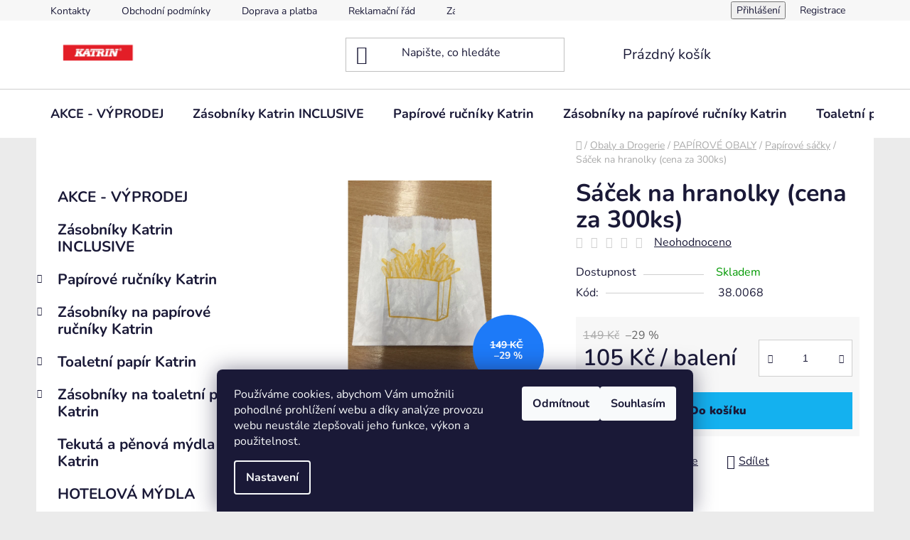

--- FILE ---
content_type: text/html; charset=utf-8
request_url: https://www.katrincz.cz/sacek-na-hranolky--cena-za-300ks/
body_size: 28700
content:
<!doctype html><html lang="cs" dir="ltr" class="header-background-light external-fonts-loaded"><head><meta charset="utf-8" /><meta name="viewport" content="width=device-width,initial-scale=1" /><title>Sáček na hranolky (cena za 300ks) - KATRIN CZ Hygiena pro všechny</title><link rel="preconnect" href="https://cdn.myshoptet.com" /><link rel="dns-prefetch" href="https://cdn.myshoptet.com" /><link rel="preload" href="https://cdn.myshoptet.com/prj/dist/master/cms/libs/jquery/jquery-1.11.3.min.js" as="script" /><link href="https://cdn.myshoptet.com/prj/dist/master/cms/templates/frontend_templates/shared/css/font-face/nunito.css" rel="stylesheet"><link href="https://cdn.myshoptet.com/prj/dist/master/shop/dist/font-shoptet-13.css.3c47e30adfa2e9e2683b.css" rel="stylesheet"><script>
dataLayer = [];
dataLayer.push({'shoptet' : {
    "pageId": 952,
    "pageType": "productDetail",
    "currency": "CZK",
    "currencyInfo": {
        "decimalSeparator": ",",
        "exchangeRate": 1,
        "priceDecimalPlaces": 2,
        "symbol": "K\u010d",
        "symbolLeft": 0,
        "thousandSeparator": " "
    },
    "language": "cs",
    "projectId": 635002,
    "product": {
        "id": 1834,
        "guid": "6be1886e-b93a-11ee-b1b1-ea8a4afca3d9",
        "hasVariants": false,
        "codes": [
            {
                "code": "38.0068"
            }
        ],
        "code": "38.0068",
        "name": "S\u00e1\u010dek na hranolky (cena za 300ks)",
        "appendix": "",
        "weight": "0.1",
        "currentCategory": "Obaly a Drogerie | PAP\u00cdROV\u00c9 OBALY | Pap\u00edrov\u00e9 s\u00e1\u010dky",
        "currentCategoryGuid": "67cdfe56-b93a-11ee-b7e2-ea8a4afca3d9",
        "defaultCategory": "Obaly a Drogerie | PAP\u00cdROV\u00c9 OBALY | Pap\u00edrov\u00e9 s\u00e1\u010dky",
        "defaultCategoryGuid": "67cdfe56-b93a-11ee-b7e2-ea8a4afca3d9",
        "currency": "CZK",
        "priceWithVat": 105
    },
    "cartInfo": {
        "id": null,
        "freeShipping": false,
        "freeShippingFrom": 5000,
        "leftToFreeGift": {
            "formattedPrice": "0 K\u010d",
            "priceLeft": 0
        },
        "freeGift": false,
        "leftToFreeShipping": {
            "priceLeft": 5000,
            "dependOnRegion": 0,
            "formattedPrice": "5 000 K\u010d"
        },
        "discountCoupon": [],
        "getNoBillingShippingPrice": {
            "withoutVat": 0,
            "vat": 0,
            "withVat": 0
        },
        "cartItems": [],
        "taxMode": "ORDINARY"
    },
    "cart": [],
    "customer": {
        "priceRatio": 1,
        "priceListId": 1,
        "groupId": null,
        "registered": false,
        "mainAccount": false
    }
}});
dataLayer.push({'cookie_consent' : {
    "marketing": "denied",
    "analytics": "denied"
}});
document.addEventListener('DOMContentLoaded', function() {
    shoptet.consent.onAccept(function(agreements) {
        if (agreements.length == 0) {
            return;
        }
        dataLayer.push({
            'cookie_consent' : {
                'marketing' : (agreements.includes(shoptet.config.cookiesConsentOptPersonalisation)
                    ? 'granted' : 'denied'),
                'analytics': (agreements.includes(shoptet.config.cookiesConsentOptAnalytics)
                    ? 'granted' : 'denied')
            },
            'event': 'cookie_consent'
        });
    });
});
</script>
<meta property="og:type" content="website"><meta property="og:site_name" content="katrincz.cz"><meta property="og:url" content="https://www.katrincz.cz/sacek-na-hranolky--cena-za-300ks/"><meta property="og:title" content="Sáček na hranolky (cena za 300ks) - KATRIN CZ Hygiena pro všechny"><meta name="author" content="KATRIN CZ Hygiena pro všechny"><meta name="web_author" content="Shoptet.cz"><meta name="dcterms.rightsHolder" content="www.katrincz.cz"><meta name="robots" content="index,follow"><meta property="og:image" content="https://cdn.myshoptet.com/usr/www.katrincz.cz/user/shop/big/1834_606-sacek-na-hranolky-cena-za-300ks.jpg?65fc0b5e"><meta property="og:description" content="Sáček na hranolky (cena za 300ks) - 38.0068."><meta name="description" content="Sáček na hranolky (cena za 300ks) - 38.0068."><meta property="product:price:amount" content="105"><meta property="product:price:currency" content="CZK"><style>:root {--color-primary: #e74c3c;--color-primary-h: 6;--color-primary-s: 78%;--color-primary-l: 57%;--color-primary-hover: #d93621;--color-primary-hover-h: 7;--color-primary-hover-s: 74%;--color-primary-hover-l: 49%;--color-secondary: #14b1ef;--color-secondary-h: 197;--color-secondary-s: 87%;--color-secondary-l: 51%;--color-secondary-hover: #00a3df;--color-secondary-hover-h: 196;--color-secondary-hover-s: 100%;--color-secondary-hover-l: 44%;--color-tertiary: #e87e72;--color-tertiary-h: 6;--color-tertiary-s: 72%;--color-tertiary-l: 68%;--color-tertiary-hover: #e86456;--color-tertiary-hover-h: 6;--color-tertiary-hover-s: 76%;--color-tertiary-hover-l: 62%;--color-header-background: #ffffff;--template-font: "Nunito";--template-headings-font: "Nunito";--header-background-url: url("[data-uri]");--cookies-notice-background: #1A1937;--cookies-notice-color: #F8FAFB;--cookies-notice-button-hover: #f5f5f5;--cookies-notice-link-hover: #27263f;--templates-update-management-preview-mode-content: "Náhled aktualizací šablony je aktivní pro váš prohlížeč."}</style>
    
    <link href="https://cdn.myshoptet.com/prj/dist/master/shop/dist/main-13.less.fdb02770e668ba5a70b5.css" rel="stylesheet" />
            <link href="https://cdn.myshoptet.com/prj/dist/master/shop/dist/mobile-header-v1-13.less.629f2f48911e67d0188c.css" rel="stylesheet" />
    
    <script>var shoptet = shoptet || {};</script>
    <script src="https://cdn.myshoptet.com/prj/dist/master/shop/dist/main-3g-header.js.05f199e7fd2450312de2.js"></script>
<!-- User include --><!-- /User include --><link rel="shortcut icon" href="/favicon.ico" type="image/x-icon" /><link rel="canonical" href="https://www.katrincz.cz/sacek-na-hranolky--cena-za-300ks/" />    <script>
        var _hwq = _hwq || [];
        _hwq.push(['setKey', '59412875EE5FF6C340DABD243E6C7DC5']);
        _hwq.push(['setTopPos', '100']);
        _hwq.push(['showWidget', '22']);
        (function() {
            var ho = document.createElement('script');
            ho.src = 'https://cz.im9.cz/direct/i/gjs.php?n=wdgt&sak=59412875EE5FF6C340DABD243E6C7DC5';
            var s = document.getElementsByTagName('script')[0]; s.parentNode.insertBefore(ho, s);
        })();
    </script>
<style>/* custom background */@media (min-width: 992px) {body {background-color: #ebebeb ;background-position: top center;background-repeat: no-repeat;background-attachment: scroll;}}</style>    <!-- Global site tag (gtag.js) - Google Analytics -->
    <script async src="https://www.googletagmanager.com/gtag/js?id=17727673591"></script>
    <script>
        
        window.dataLayer = window.dataLayer || [];
        function gtag(){dataLayer.push(arguments);}
        

                    console.debug('default consent data');

            gtag('consent', 'default', {"ad_storage":"denied","analytics_storage":"denied","ad_user_data":"denied","ad_personalization":"denied","wait_for_update":500});
            dataLayer.push({
                'event': 'default_consent'
            });
        
        gtag('js', new Date());

        
                gtag('config', 'G-6ES2GKDL20', {"groups":"GA4","send_page_view":false,"content_group":"productDetail","currency":"CZK","page_language":"cs"});
        
        
                gtag('config', 'AW-17727673591');
        
        
        
        
                    gtag('event', 'page_view', {"send_to":"GA4","page_language":"cs","content_group":"productDetail","currency":"CZK"});
        
                gtag('set', 'currency', 'CZK');

        gtag('event', 'view_item', {
            "send_to": "UA",
            "items": [
                {
                    "id": "38.0068",
                    "name": "S\u00e1\u010dek na hranolky (cena za 300ks)",
                    "category": "Obaly a Drogerie \/ PAP\u00cdROV\u00c9 OBALY \/ Pap\u00edrov\u00e9 s\u00e1\u010dky",
                                                            "price": 86.78
                }
            ]
        });
        
        
        
        
        
                    gtag('event', 'view_item', {"send_to":"GA4","page_language":"cs","content_group":"productDetail","value":86.780000000000001,"currency":"CZK","items":[{"item_id":"38.0068","item_name":"S\u00e1\u010dek na hranolky (cena za 300ks)","item_category":"Obaly a Drogerie","item_category2":"PAP\u00cdROV\u00c9 OBALY","item_category3":"Pap\u00edrov\u00e9 s\u00e1\u010dky","price":86.780000000000001,"quantity":1,"index":0}]});
        
        
        
        
        
        
        
        document.addEventListener('DOMContentLoaded', function() {
            if (typeof shoptet.tracking !== 'undefined') {
                for (var id in shoptet.tracking.bannersList) {
                    gtag('event', 'view_promotion', {
                        "send_to": "UA",
                        "promotions": [
                            {
                                "id": shoptet.tracking.bannersList[id].id,
                                "name": shoptet.tracking.bannersList[id].name,
                                "position": shoptet.tracking.bannersList[id].position
                            }
                        ]
                    });
                }
            }

            shoptet.consent.onAccept(function(agreements) {
                if (agreements.length !== 0) {
                    console.debug('gtag consent accept');
                    var gtagConsentPayload =  {
                        'ad_storage': agreements.includes(shoptet.config.cookiesConsentOptPersonalisation)
                            ? 'granted' : 'denied',
                        'analytics_storage': agreements.includes(shoptet.config.cookiesConsentOptAnalytics)
                            ? 'granted' : 'denied',
                                                                                                'ad_user_data': agreements.includes(shoptet.config.cookiesConsentOptPersonalisation)
                            ? 'granted' : 'denied',
                        'ad_personalization': agreements.includes(shoptet.config.cookiesConsentOptPersonalisation)
                            ? 'granted' : 'denied',
                        };
                    console.debug('update consent data', gtagConsentPayload);
                    gtag('consent', 'update', gtagConsentPayload);
                    dataLayer.push(
                        { 'event': 'update_consent' }
                    );
                }
            });
        });
    </script>
<script>
    (function(t, r, a, c, k, i, n, g) { t['ROIDataObject'] = k;
    t[k]=t[k]||function(){ (t[k].q=t[k].q||[]).push(arguments) },t[k].c=i;n=r.createElement(a),
    g=r.getElementsByTagName(a)[0];n.async=1;n.src=c;g.parentNode.insertBefore(n,g)
    })(window, document, 'script', '//www.heureka.cz/ocm/sdk.js?source=shoptet&version=2&page=product_detail', 'heureka', 'cz');

    heureka('set_user_consent', 0);
</script>
</head><body class="desktop id-952 in-papirove-sacky template-13 type-product type-detail multiple-columns-body columns-mobile-2 columns-3 smart-labels-active ums_forms_redesign--off ums_a11y_category_page--on ums_discussion_rating_forms--off ums_flags_display_unification--on ums_a11y_login--on mobile-header-version-1"><noscript>
    <style>
        #header {
            padding-top: 0;
            position: relative !important;
            top: 0;
        }
        .header-navigation {
            position: relative !important;
        }
        .overall-wrapper {
            margin: 0 !important;
        }
        body:not(.ready) {
            visibility: visible !important;
        }
    </style>
    <div class="no-javascript">
        <div class="no-javascript__title">Musíte změnit nastavení vašeho prohlížeče</div>
        <div class="no-javascript__text">Podívejte se na: <a href="https://www.google.com/support/bin/answer.py?answer=23852">Jak povolit JavaScript ve vašem prohlížeči</a>.</div>
        <div class="no-javascript__text">Pokud používáte software na blokování reklam, může být nutné povolit JavaScript z této stránky.</div>
        <div class="no-javascript__text">Děkujeme.</div>
    </div>
</noscript>

        <div id="fb-root"></div>
        <script>
            window.fbAsyncInit = function() {
                FB.init({
//                    appId            : 'your-app-id',
                    autoLogAppEvents : true,
                    xfbml            : true,
                    version          : 'v19.0'
                });
            };
        </script>
        <script async defer crossorigin="anonymous" src="https://connect.facebook.net/cs_CZ/sdk.js"></script>    <div class="siteCookies siteCookies--bottom siteCookies--dark js-siteCookies" role="dialog" data-testid="cookiesPopup" data-nosnippet>
        <div class="siteCookies__form">
            <div class="siteCookies__content">
                <div class="siteCookies__text">
                    <span>Používáme cookies, abychom Vám umožnili pohodlné prohlížení webu a díky analýze provozu webu neustále zlepšovali jeho funkce, výkon a použitelnost.</span>
                </div>
                <p class="siteCookies__links">
                    <button class="siteCookies__link js-cookies-settings" aria-label="Nastavení cookies" data-testid="cookiesSettings">Nastavení</button>
                </p>
            </div>
            <div class="siteCookies__buttonWrap">
                                    <button class="siteCookies__button js-cookiesConsentSubmit" value="reject" aria-label="Odmítnout cookies" data-testid="buttonCookiesReject">Odmítnout</button>
                                <button class="siteCookies__button js-cookiesConsentSubmit" value="all" aria-label="Přijmout cookies" data-testid="buttonCookiesAccept">Souhlasím</button>
            </div>
        </div>
        <script>
            document.addEventListener("DOMContentLoaded", () => {
                const siteCookies = document.querySelector('.js-siteCookies');
                document.addEventListener("scroll", shoptet.common.throttle(() => {
                    const st = document.documentElement.scrollTop;
                    if (st > 1) {
                        siteCookies.classList.add('siteCookies--scrolled');
                    } else {
                        siteCookies.classList.remove('siteCookies--scrolled');
                    }
                }, 100));
            });
        </script>
    </div>
<a href="#content" class="skip-link sr-only">Přejít na obsah</a><div class="overall-wrapper"><div class="user-action"><div class="container">
    <div class="user-action-in">
                    <div id="login" class="user-action-login popup-widget login-widget" role="dialog" aria-labelledby="loginHeading">
        <div class="popup-widget-inner">
                            <h2 id="loginHeading">Přihlášení k vašemu účtu</h2><div id="customerLogin"><form action="/action/Customer/Login/" method="post" id="formLoginIncluded" class="csrf-enabled formLogin" data-testid="formLogin"><input type="hidden" name="referer" value="" /><div class="form-group"><div class="input-wrapper email js-validated-element-wrapper no-label"><input type="email" name="email" class="form-control" autofocus placeholder="E-mailová adresa (např. jan@novak.cz)" data-testid="inputEmail" autocomplete="email" required /></div></div><div class="form-group"><div class="input-wrapper password js-validated-element-wrapper no-label"><input type="password" name="password" class="form-control" placeholder="Heslo" data-testid="inputPassword" autocomplete="current-password" required /><span class="no-display">Nemůžete vyplnit toto pole</span><input type="text" name="surname" value="" class="no-display" /></div></div><div class="form-group"><div class="login-wrapper"><button type="submit" class="btn btn-secondary btn-text btn-login" data-testid="buttonSubmit">Přihlásit se</button><div class="password-helper"><a href="/registrace/" data-testid="signup" rel="nofollow">Nová registrace</a><a href="/klient/zapomenute-heslo/" rel="nofollow">Zapomenuté heslo</a></div></div></div></form>
</div>                    </div>
    </div>

                <div id="cart-widget" class="user-action-cart popup-widget cart-widget loader-wrapper" data-testid="popupCartWidget" role="dialog" aria-hidden="true">
            <div class="popup-widget-inner cart-widget-inner place-cart-here">
                <div class="loader-overlay">
                    <div class="loader"></div>
                </div>
            </div>
        </div>
    </div>
</div>
</div><div class="top-navigation-bar" data-testid="topNavigationBar">

    <div class="container">

                            <div class="top-navigation-menu">
                <ul class="top-navigation-bar-menu">
                                            <li class="top-navigation-menu-item-29">
                            <a href="/kontakty/" title="Kontakty">Kontakty</a>
                        </li>
                                            <li class="top-navigation-menu-item-1003">
                            <a href="/obchodni-podminky/" title="Obchodní podmínky">Obchodní podmínky</a>
                        </li>
                                            <li class="top-navigation-menu-item-1009">
                            <a href="/doprava-a-platba/" title="Doprava a platba">Doprava a platba</a>
                        </li>
                                            <li class="top-navigation-menu-item-1012">
                            <a href="/reklamacni-rad/" title="Reklamační řád">Reklamační řád</a>
                        </li>
                                            <li class="top-navigation-menu-item-1006">
                            <a href="/zasady-pouzivani-souboru-cookies/" title="Zásady používání souborů cookies">Zásady používání souborů cookies</a>
                        </li>
                                            <li class="top-navigation-menu-item-691">
                            <a href="/podminky-ochrany-osobnich-udaju/" title="Podmínky ochrany osobních údajů ">Podmínky ochrany osobních údajů </a>
                        </li>
                                    </ul>
                <div class="top-navigation-menu-trigger">Více</div>
                <ul class="top-navigation-bar-menu-helper"></ul>
            </div>
        
        <div class="top-navigation-tools">
                        <button class="top-nav-button top-nav-button-login toggle-window" type="button" data-target="login" aria-haspopup="dialog" aria-controls="login" aria-expanded="false" data-testid="signin"><span>Přihlášení</span></button>
    <a href="/registrace/" class="top-nav-button top-nav-button-register" data-testid="headerSignup">Registrace</a>
        </div>

    </div>

</div>
<header id="header">
        <div class="header-top">
            <div class="container navigation-wrapper header-top-wrapper">
                <div class="site-name"><a href="/" data-testid="linkWebsiteLogo"><img src="https://cdn.myshoptet.com/usr/www.katrincz.cz/user/logos/katrin_logo_rgb-6.png" alt="KATRIN CZ Hygiena pro všechny" fetchpriority="low" /></a></div>                <div class="search" itemscope itemtype="https://schema.org/WebSite">
                    <meta itemprop="headline" content="Papírové sáčky"/><meta itemprop="url" content="https://www.katrincz.cz"/><meta itemprop="text" content="Sáček na hranolky (cena za 300ks) - 38.0068."/>                    <form action="/action/ProductSearch/prepareString/" method="post"
    id="formSearchForm" class="search-form compact-form js-search-main"
    itemprop="potentialAction" itemscope itemtype="https://schema.org/SearchAction" data-testid="searchForm">
    <fieldset>
        <meta itemprop="target"
            content="https://www.katrincz.cz/vyhledavani/?string={string}"/>
        <input type="hidden" name="language" value="cs"/>
        
            
    <span class="search-input-icon" aria-hidden="true"></span>

<input
    type="search"
    name="string"
        class="query-input form-control search-input js-search-input"
    placeholder="Napište, co hledáte"
    autocomplete="off"
    required
    itemprop="query-input"
    aria-label="Vyhledávání"
    data-testid="searchInput"
>
            <button type="submit" class="btn btn-default search-button" data-testid="searchBtn">Hledat</button>
        
    </fieldset>
</form>
                </div>
                <div class="navigation-buttons">
                    <a href="#" class="toggle-window" data-target="search" data-testid="linkSearchIcon"><span class="sr-only">Hledat</span></a>
                        
    <a href="/kosik/" class="btn btn-icon toggle-window cart-count" data-target="cart" data-hover="true" data-redirect="true" data-testid="headerCart" rel="nofollow" aria-haspopup="dialog" aria-expanded="false" aria-controls="cart-widget">
        
                <span class="sr-only">Nákupní košík</span>
        
            <span class="cart-price visible-lg-inline-block" data-testid="headerCartPrice">
                                    Prázdný košík                            </span>
        
    
            </a>
                    <a href="#" class="toggle-window" data-target="navigation" data-testid="hamburgerMenu"></a>
                </div>
            </div>
        </div>
        <div class="header-bottom">
            <div class="container navigation-wrapper header-bottom-wrapper js-navigation-container">
                <nav id="navigation" aria-label="Hlavní menu" data-collapsible="true"><div class="navigation-in menu"><ul class="menu-level-1" role="menubar" data-testid="headerMenuItems"><li class="menu-item-712" role="none"><a href="/akce-vyprodej/" data-testid="headerMenuItem" role="menuitem" aria-expanded="false"><b>AKCE - VÝPRODEJ</b></a></li>
<li class="menu-item-754" role="none"><a href="/zasobniky-katrin-inclusive/" data-testid="headerMenuItem" role="menuitem" aria-expanded="false"><b>Zásobníky Katrin INCLUSIVE</b></a></li>
<li class="menu-item-874 ext" role="none"><a href="/papirove-rucniky-katrin/" data-testid="headerMenuItem" role="menuitem" aria-haspopup="true" aria-expanded="false"><b>Papírové ručníky Katrin</b><span class="submenu-arrow"></span></a><ul class="menu-level-2" aria-label="Papírové ručníky Katrin" tabindex="-1" role="menu"><li class="menu-item-877" role="none"><a href="/papirove-rucniky-katrin-system/" class="menu-image" data-testid="headerMenuItem" tabindex="-1" aria-hidden="true"><img src="data:image/svg+xml,%3Csvg%20width%3D%22140%22%20height%3D%22100%22%20xmlns%3D%22http%3A%2F%2Fwww.w3.org%2F2000%2Fsvg%22%3E%3C%2Fsvg%3E" alt="" aria-hidden="true" width="140" height="100"  data-src="https://cdn.myshoptet.com/prj/dist/master/cms/templates/frontend_templates/00/img/folder.svg" fetchpriority="low" /></a><div><a href="/papirove-rucniky-katrin-system/" data-testid="headerMenuItem" role="menuitem"><span>Papírové ručníky KATRIN SYSTEM</span></a>
                        </div></li><li class="menu-item-892" role="none"><a href="/kuchynske-papirove-uterky/" class="menu-image" data-testid="headerMenuItem" tabindex="-1" aria-hidden="true"><img src="data:image/svg+xml,%3Csvg%20width%3D%22140%22%20height%3D%22100%22%20xmlns%3D%22http%3A%2F%2Fwww.w3.org%2F2000%2Fsvg%22%3E%3C%2Fsvg%3E" alt="" aria-hidden="true" width="140" height="100"  data-src="https://cdn.myshoptet.com/prj/dist/master/cms/templates/frontend_templates/00/img/folder.svg" fetchpriority="low" /></a><div><a href="/kuchynske-papirove-uterky/" data-testid="headerMenuItem" role="menuitem"><span>Kuchyňské papírové utěrky</span></a>
                        </div></li><li class="menu-item-895" role="none"><a href="/papirove-rucniky-v-roli/" class="menu-image" data-testid="headerMenuItem" tabindex="-1" aria-hidden="true"><img src="data:image/svg+xml,%3Csvg%20width%3D%22140%22%20height%3D%22100%22%20xmlns%3D%22http%3A%2F%2Fwww.w3.org%2F2000%2Fsvg%22%3E%3C%2Fsvg%3E" alt="" aria-hidden="true" width="140" height="100"  data-src="https://cdn.myshoptet.com/prj/dist/master/cms/templates/frontend_templates/00/img/folder.svg" fetchpriority="low" /></a><div><a href="/papirove-rucniky-v-roli/" data-testid="headerMenuItem" role="menuitem"><span>Papírové ručníky v roli</span></a>
                        </div></li><li class="menu-item-925" role="none"><a href="/skladane-papirove-rucniky/" class="menu-image" data-testid="headerMenuItem" tabindex="-1" aria-hidden="true"><img src="data:image/svg+xml,%3Csvg%20width%3D%22140%22%20height%3D%22100%22%20xmlns%3D%22http%3A%2F%2Fwww.w3.org%2F2000%2Fsvg%22%3E%3C%2Fsvg%3E" alt="" aria-hidden="true" width="140" height="100"  data-src="https://cdn.myshoptet.com/prj/dist/master/cms/templates/frontend_templates/00/img/folder.svg" fetchpriority="low" /></a><div><a href="/skladane-papirove-rucniky/" data-testid="headerMenuItem" role="menuitem"><span>Skládané papírové ručníky</span></a>
                        </div></li><li class="menu-item-928" role="none"><a href="/skladane-papirove-rucniky-handy-pack/" class="menu-image" data-testid="headerMenuItem" tabindex="-1" aria-hidden="true"><img src="data:image/svg+xml,%3Csvg%20width%3D%22140%22%20height%3D%22100%22%20xmlns%3D%22http%3A%2F%2Fwww.w3.org%2F2000%2Fsvg%22%3E%3C%2Fsvg%3E" alt="" aria-hidden="true" width="140" height="100"  data-src="https://cdn.myshoptet.com/prj/dist/master/cms/templates/frontend_templates/00/img/folder.svg" fetchpriority="low" /></a><div><a href="/skladane-papirove-rucniky-handy-pack/" data-testid="headerMenuItem" role="menuitem"><span>Skládané papírové ručníky Handy Pack</span></a>
                        </div></li></ul></li>
<li class="menu-item-817 ext" role="none"><a href="/zasobniky-na-papirove-rucniky-katrin/" data-testid="headerMenuItem" role="menuitem" aria-haspopup="true" aria-expanded="false"><b>Zásobníky na papírové ručníky Katrin</b><span class="submenu-arrow"></span></a><ul class="menu-level-2" aria-label="Zásobníky na papírové ručníky Katrin" tabindex="-1" role="menu"><li class="menu-item-820" role="none"><a href="/katrin-zasobniky-na-papirove-rucniky-v-roli/" class="menu-image" data-testid="headerMenuItem" tabindex="-1" aria-hidden="true"><img src="data:image/svg+xml,%3Csvg%20width%3D%22140%22%20height%3D%22100%22%20xmlns%3D%22http%3A%2F%2Fwww.w3.org%2F2000%2Fsvg%22%3E%3C%2Fsvg%3E" alt="" aria-hidden="true" width="140" height="100"  data-src="https://cdn.myshoptet.com/prj/dist/master/cms/templates/frontend_templates/00/img/folder.svg" fetchpriority="low" /></a><div><a href="/katrin-zasobniky-na-papirove-rucniky-v-roli/" data-testid="headerMenuItem" role="menuitem"><span>Katrin zásobníky na papírové ručníky v roli</span></a>
                        </div></li><li class="menu-item-823" role="none"><a href="/katrin-system-zasobniky-na-papirove-rucniky/" class="menu-image" data-testid="headerMenuItem" tabindex="-1" aria-hidden="true"><img src="data:image/svg+xml,%3Csvg%20width%3D%22140%22%20height%3D%22100%22%20xmlns%3D%22http%3A%2F%2Fwww.w3.org%2F2000%2Fsvg%22%3E%3C%2Fsvg%3E" alt="" aria-hidden="true" width="140" height="100"  data-src="https://cdn.myshoptet.com/prj/dist/master/cms/templates/frontend_templates/00/img/folder.svg" fetchpriority="low" /></a><div><a href="/katrin-system-zasobniky-na-papirove-rucniky/" data-testid="headerMenuItem" role="menuitem"><span>Katrin SYSTEM zásobníky na papírové ručníky</span></a>
                        </div></li><li class="menu-item-991" role="none"><a href="/katrin-zasobniky-na-skladane-papirove-rucniky/" class="menu-image" data-testid="headerMenuItem" tabindex="-1" aria-hidden="true"><img src="data:image/svg+xml,%3Csvg%20width%3D%22140%22%20height%3D%22100%22%20xmlns%3D%22http%3A%2F%2Fwww.w3.org%2F2000%2Fsvg%22%3E%3C%2Fsvg%3E" alt="" aria-hidden="true" width="140" height="100"  data-src="https://cdn.myshoptet.com/prj/dist/master/cms/templates/frontend_templates/00/img/folder.svg" fetchpriority="low" /></a><div><a href="/katrin-zasobniky-na-skladane-papirove-rucniky/" data-testid="headerMenuItem" role="menuitem"><span>Katrin zásobníky na skládané papírové ručníky</span></a>
                        </div></li></ul></li>
<li class="menu-item-868 ext" role="none"><a href="/toaletni-papir-katrin/" data-testid="headerMenuItem" role="menuitem" aria-haspopup="true" aria-expanded="false"><b>Toaletní papír Katrin</b><span class="submenu-arrow"></span></a><ul class="menu-level-2" aria-label="Toaletní papír Katrin" tabindex="-1" role="menu"><li class="menu-item-871" role="none"><a href="/toaletni-papir-katrin-system/" class="menu-image" data-testid="headerMenuItem" tabindex="-1" aria-hidden="true"><img src="data:image/svg+xml,%3Csvg%20width%3D%22140%22%20height%3D%22100%22%20xmlns%3D%22http%3A%2F%2Fwww.w3.org%2F2000%2Fsvg%22%3E%3C%2Fsvg%3E" alt="" aria-hidden="true" width="140" height="100"  data-src="https://cdn.myshoptet.com/prj/dist/master/cms/templates/frontend_templates/00/img/folder.svg" fetchpriority="low" /></a><div><a href="/toaletni-papir-katrin-system/" data-testid="headerMenuItem" role="menuitem"><span>Toaletní papír KATRIN SYSTEM</span></a>
                        </div></li><li class="menu-item-880" role="none"><a href="/toaletni-papir-male-role/" class="menu-image" data-testid="headerMenuItem" tabindex="-1" aria-hidden="true"><img src="data:image/svg+xml,%3Csvg%20width%3D%22140%22%20height%3D%22100%22%20xmlns%3D%22http%3A%2F%2Fwww.w3.org%2F2000%2Fsvg%22%3E%3C%2Fsvg%3E" alt="" aria-hidden="true" width="140" height="100"  data-src="https://cdn.myshoptet.com/prj/dist/master/cms/templates/frontend_templates/00/img/folder.svg" fetchpriority="low" /></a><div><a href="/toaletni-papir-male-role/" data-testid="headerMenuItem" role="menuitem"><span>Toaletní papír malé role</span></a>
                        </div></li><li class="menu-item-964" role="none"><a href="/toaletni-papir-skladany/" class="menu-image" data-testid="headerMenuItem" tabindex="-1" aria-hidden="true"><img src="data:image/svg+xml,%3Csvg%20width%3D%22140%22%20height%3D%22100%22%20xmlns%3D%22http%3A%2F%2Fwww.w3.org%2F2000%2Fsvg%22%3E%3C%2Fsvg%3E" alt="" aria-hidden="true" width="140" height="100"  data-src="https://cdn.myshoptet.com/prj/dist/master/cms/templates/frontend_templates/00/img/folder.svg" fetchpriority="low" /></a><div><a href="/toaletni-papir-skladany/" data-testid="headerMenuItem" role="menuitem"><span>Toaletní papír skládaný</span></a>
                        </div></li><li class="menu-item-976 has-third-level" role="none"><a href="/tolaletni-papir-jumbo/" class="menu-image" data-testid="headerMenuItem" tabindex="-1" aria-hidden="true"><img src="data:image/svg+xml,%3Csvg%20width%3D%22140%22%20height%3D%22100%22%20xmlns%3D%22http%3A%2F%2Fwww.w3.org%2F2000%2Fsvg%22%3E%3C%2Fsvg%3E" alt="" aria-hidden="true" width="140" height="100"  data-src="https://cdn.myshoptet.com/prj/dist/master/cms/templates/frontend_templates/00/img/folder.svg" fetchpriority="low" /></a><div><a href="/tolaletni-papir-jumbo/" data-testid="headerMenuItem" role="menuitem"><span>Tolaletní papír JUMBO</span></a>
                                                    <ul class="menu-level-3" role="menu">
                                                                    <li class="menu-item-979" role="none">
                                        <a href="/papir-jumbo-vel--l/" data-testid="headerMenuItem" role="menuitem">
                                            papír Jumbo vel. L</a>,                                    </li>
                                                                    <li class="menu-item-982" role="none">
                                        <a href="/papir-jumbo-vel--m/" data-testid="headerMenuItem" role="menuitem">
                                            papír Jumbo vel. M</a>,                                    </li>
                                                                    <li class="menu-item-985" role="none">
                                        <a href="/papir-jumbo-vel--s/" data-testid="headerMenuItem" role="menuitem">
                                            papír Jumbo vel. S</a>                                    </li>
                                                            </ul>
                        </div></li></ul></li>
<li class="menu-item-787 ext" role="none"><a href="/zasobniky-na-toaletni-papir-katrin/" data-testid="headerMenuItem" role="menuitem" aria-haspopup="true" aria-expanded="false"><b>Zásobníky na toaletní papír Katrin</b><span class="submenu-arrow"></span></a><ul class="menu-level-2" aria-label="Zásobníky na toaletní papír Katrin" tabindex="-1" role="menu"><li class="menu-item-790" role="none"><a href="/zasobniky-katrin-system-na-toaletni-papir/" class="menu-image" data-testid="headerMenuItem" tabindex="-1" aria-hidden="true"><img src="data:image/svg+xml,%3Csvg%20width%3D%22140%22%20height%3D%22100%22%20xmlns%3D%22http%3A%2F%2Fwww.w3.org%2F2000%2Fsvg%22%3E%3C%2Fsvg%3E" alt="" aria-hidden="true" width="140" height="100"  data-src="https://cdn.myshoptet.com/prj/dist/master/cms/templates/frontend_templates/00/img/folder.svg" fetchpriority="low" /></a><div><a href="/zasobniky-katrin-system-na-toaletni-papir/" data-testid="headerMenuItem" role="menuitem"><span>Zásobníky KATRIN SYSTEM na toaletní papír</span></a>
                        </div></li><li class="menu-item-988" role="none"><a href="/zasobniky-gigant-na-toaletni-papir-jumbo/" class="menu-image" data-testid="headerMenuItem" tabindex="-1" aria-hidden="true"><img src="data:image/svg+xml,%3Csvg%20width%3D%22140%22%20height%3D%22100%22%20xmlns%3D%22http%3A%2F%2Fwww.w3.org%2F2000%2Fsvg%22%3E%3C%2Fsvg%3E" alt="" aria-hidden="true" width="140" height="100"  data-src="https://cdn.myshoptet.com/prj/dist/master/cms/templates/frontend_templates/00/img/folder.svg" fetchpriority="low" /></a><div><a href="/zasobniky-gigant-na-toaletni-papir-jumbo/" data-testid="headerMenuItem" role="menuitem"><span>Zásobníky GIGANT na toaletní papír Jumbo</span></a>
                        </div></li><li class="menu-item-994" role="none"><a href="/zasobniky-na-male-role-toaletniho-papiru/" class="menu-image" data-testid="headerMenuItem" tabindex="-1" aria-hidden="true"><img src="data:image/svg+xml,%3Csvg%20width%3D%22140%22%20height%3D%22100%22%20xmlns%3D%22http%3A%2F%2Fwww.w3.org%2F2000%2Fsvg%22%3E%3C%2Fsvg%3E" alt="" aria-hidden="true" width="140" height="100"  data-src="https://cdn.myshoptet.com/prj/dist/master/cms/templates/frontend_templates/00/img/folder.svg" fetchpriority="low" /></a><div><a href="/zasobniky-na-male-role-toaletniho-papiru/" data-testid="headerMenuItem" role="menuitem"><span>Zásobníky na malé role toaletního papíru</span></a>
                        </div></li><li class="menu-item-1000" role="none"><a href="/zasobniky-na-skladany-toaletni-papir/" class="menu-image" data-testid="headerMenuItem" tabindex="-1" aria-hidden="true"><img src="data:image/svg+xml,%3Csvg%20width%3D%22140%22%20height%3D%22100%22%20xmlns%3D%22http%3A%2F%2Fwww.w3.org%2F2000%2Fsvg%22%3E%3C%2Fsvg%3E" alt="" aria-hidden="true" width="140" height="100"  data-src="https://cdn.myshoptet.com/prj/dist/master/cms/templates/frontend_templates/00/img/folder.svg" fetchpriority="low" /></a><div><a href="/zasobniky-na-skladany-toaletni-papir/" data-testid="headerMenuItem" role="menuitem"><span>Zásobníky na skládaný toaletní papír</span></a>
                        </div></li></ul></li>
<li class="menu-item-784" role="none"><a href="/tekuta-a-penova-mydla-katrin/" data-testid="headerMenuItem" role="menuitem" aria-expanded="false"><b>Tekutá a pěnová mýdla Katrin</b></a></li>
<li class="menu-item-1134" role="none"><a href="/hotelova-mydla/" data-testid="headerMenuItem" role="menuitem" aria-expanded="false"><b>HOTELOVÁ MÝDLA</b></a></li>
<li class="menu-item-751" role="none"><a href="/davkovace-na-tekuta-mydla-a-peny-katrin/" data-testid="headerMenuItem" role="menuitem" aria-expanded="false"><b>Dávkovače na tekutá mýdla a pěny Katrin</b></a></li>
<li class="menu-item-706 ext" role="none"><a href="/prumyslove-uterky/" data-testid="headerMenuItem" role="menuitem" aria-haspopup="true" aria-expanded="false"><b>Průmyslové utěrky</b><span class="submenu-arrow"></span></a><ul class="menu-level-2" aria-label="Průmyslové utěrky" tabindex="-1" role="menu"><li class="menu-item-709" role="none"><a href="/prumyslove-papirove-uterky/" class="menu-image" data-testid="headerMenuItem" tabindex="-1" aria-hidden="true"><img src="data:image/svg+xml,%3Csvg%20width%3D%22140%22%20height%3D%22100%22%20xmlns%3D%22http%3A%2F%2Fwww.w3.org%2F2000%2Fsvg%22%3E%3C%2Fsvg%3E" alt="" aria-hidden="true" width="140" height="100"  data-src="https://cdn.myshoptet.com/prj/dist/master/cms/templates/frontend_templates/00/img/folder.svg" fetchpriority="low" /></a><div><a href="/prumyslove-papirove-uterky/" data-testid="headerMenuItem" role="menuitem"><span>Průmyslové papírové utěrky</span></a>
                        </div></li><li class="menu-item-793" role="none"><a href="/stojany-na-prumyslove-uterky/" class="menu-image" data-testid="headerMenuItem" tabindex="-1" aria-hidden="true"><img src="data:image/svg+xml,%3Csvg%20width%3D%22140%22%20height%3D%22100%22%20xmlns%3D%22http%3A%2F%2Fwww.w3.org%2F2000%2Fsvg%22%3E%3C%2Fsvg%3E" alt="" aria-hidden="true" width="140" height="100"  data-src="https://cdn.myshoptet.com/prj/dist/master/cms/templates/frontend_templates/00/img/folder.svg" fetchpriority="low" /></a><div><a href="/stojany-na-prumyslove-uterky/" data-testid="headerMenuItem" role="menuitem"><span>Stojany na průmyslové utěrky</span></a>
                        </div></li><li class="menu-item-910" role="none"><a href="/netkane-prumyslove-textilie/" class="menu-image" data-testid="headerMenuItem" tabindex="-1" aria-hidden="true"><img src="data:image/svg+xml,%3Csvg%20width%3D%22140%22%20height%3D%22100%22%20xmlns%3D%22http%3A%2F%2Fwww.w3.org%2F2000%2Fsvg%22%3E%3C%2Fsvg%3E" alt="" aria-hidden="true" width="140" height="100"  data-src="https://cdn.myshoptet.com/prj/dist/master/cms/templates/frontend_templates/00/img/folder.svg" fetchpriority="low" /></a><div><a href="/netkane-prumyslove-textilie/" data-testid="headerMenuItem" role="menuitem"><span>Netkané průmyslové textilie</span></a>
                        </div></li></ul></li>
<li class="menu-item-886" role="none"><a href="/kose-na-papirove-rucniky/" data-testid="headerMenuItem" role="menuitem" aria-expanded="false"><b>Koše na papírové ručníky</b></a></li>
<li class="menu-item-958" role="none"><a href="/stojany-na-odpadkove-pytle/" data-testid="headerMenuItem" role="menuitem" aria-expanded="false"><b>Stojany na odpadkové pytle</b></a></li>
<li class="menu-item-847" role="none"><a href="/damske-hygienicke-sacky/" data-testid="headerMenuItem" role="menuitem" aria-expanded="false"><b>Dámské hygienické sáčky</b></a></li>
<li class="menu-item-841 ext" role="none"><a href="/kosmeticke-kapesnicky/" data-testid="headerMenuItem" role="menuitem" aria-haspopup="true" aria-expanded="false"><b>Kosmetické kapesníčky</b><span class="submenu-arrow"></span></a><ul class="menu-level-2" aria-label="Kosmetické kapesníčky" tabindex="-1" role="menu"><li class="menu-item-844" role="none"><a href="/kosmeticke-kapesniky/" class="menu-image" data-testid="headerMenuItem" tabindex="-1" aria-hidden="true"><img src="data:image/svg+xml,%3Csvg%20width%3D%22140%22%20height%3D%22100%22%20xmlns%3D%22http%3A%2F%2Fwww.w3.org%2F2000%2Fsvg%22%3E%3C%2Fsvg%3E" alt="" aria-hidden="true" width="140" height="100"  data-src="https://cdn.myshoptet.com/prj/dist/master/cms/templates/frontend_templates/00/img/folder.svg" fetchpriority="low" /></a><div><a href="/kosmeticke-kapesniky/" data-testid="headerMenuItem" role="menuitem"><span>Kosmetické kapesníky</span></a>
                        </div></li><li class="menu-item-997" role="none"><a href="/zasobniky-na-kosmeticke-kapesniky/" class="menu-image" data-testid="headerMenuItem" tabindex="-1" aria-hidden="true"><img src="data:image/svg+xml,%3Csvg%20width%3D%22140%22%20height%3D%22100%22%20xmlns%3D%22http%3A%2F%2Fwww.w3.org%2F2000%2Fsvg%22%3E%3C%2Fsvg%3E" alt="" aria-hidden="true" width="140" height="100"  data-src="https://cdn.myshoptet.com/prj/dist/master/cms/templates/frontend_templates/00/img/folder.svg" fetchpriority="low" /></a><div><a href="/zasobniky-na-kosmeticke-kapesniky/" data-testid="headerMenuItem" role="menuitem"><span>Zásobníky na kosmetické kapesníky</span></a>
                        </div></li></ul></li>
<li class="menu-item-781" role="none"><a href="/viceucelove-davkovace/" data-testid="headerMenuItem" role="menuitem" aria-expanded="false"><b>Víceúčelové dávkovače</b></a></li>
<li class="menu-item-913 ext" role="none"><a href="/papirove-ubrousky/" data-testid="headerMenuItem" role="menuitem" aria-haspopup="true" aria-expanded="false"><b>Papírové ubrousky</b><span class="submenu-arrow"></span></a><ul class="menu-level-2" aria-label="Papírové ubrousky" tabindex="-1" role="menu"><li class="menu-item-916" role="none"><a href="/1-vrstve-jednobarevne-ubrousky/" class="menu-image" data-testid="headerMenuItem" tabindex="-1" aria-hidden="true"><img src="data:image/svg+xml,%3Csvg%20width%3D%22140%22%20height%3D%22100%22%20xmlns%3D%22http%3A%2F%2Fwww.w3.org%2F2000%2Fsvg%22%3E%3C%2Fsvg%3E" alt="" aria-hidden="true" width="140" height="100"  data-src="https://cdn.myshoptet.com/prj/dist/master/cms/templates/frontend_templates/00/img/folder.svg" fetchpriority="low" /></a><div><a href="/1-vrstve-jednobarevne-ubrousky/" data-testid="headerMenuItem" role="menuitem"><span>1-vrstvé jednobarevné ubrousky</span></a>
                        </div></li><li class="menu-item-931" role="none"><a href="/papirove-ubrousky-s-potiskem/" class="menu-image" data-testid="headerMenuItem" tabindex="-1" aria-hidden="true"><img src="data:image/svg+xml,%3Csvg%20width%3D%22140%22%20height%3D%22100%22%20xmlns%3D%22http%3A%2F%2Fwww.w3.org%2F2000%2Fsvg%22%3E%3C%2Fsvg%3E" alt="" aria-hidden="true" width="140" height="100"  data-src="https://cdn.myshoptet.com/prj/dist/master/cms/templates/frontend_templates/00/img/folder.svg" fetchpriority="low" /></a><div><a href="/papirove-ubrousky-s-potiskem/" data-testid="headerMenuItem" role="menuitem"><span>Papírové ubrousky s potiskem</span></a>
                        </div></li><li class="menu-item-934" role="none"><a href="/papirove-ubrousky-decosoft--r/" class="menu-image" data-testid="headerMenuItem" tabindex="-1" aria-hidden="true"><img src="data:image/svg+xml,%3Csvg%20width%3D%22140%22%20height%3D%22100%22%20xmlns%3D%22http%3A%2F%2Fwww.w3.org%2F2000%2Fsvg%22%3E%3C%2Fsvg%3E" alt="" aria-hidden="true" width="140" height="100"  data-src="https://cdn.myshoptet.com/prj/dist/master/cms/templates/frontend_templates/00/img/folder.svg" fetchpriority="low" /></a><div><a href="/papirove-ubrousky-decosoft--r/" data-testid="headerMenuItem" role="menuitem"><span>Papírové ubrousky DecoSoft (R)</span></a>
                        </div></li><li class="menu-item-937" role="none"><a href="/2-vrstve-jednobarevne-ubrousky/" class="menu-image" data-testid="headerMenuItem" tabindex="-1" aria-hidden="true"><img src="data:image/svg+xml,%3Csvg%20width%3D%22140%22%20height%3D%22100%22%20xmlns%3D%22http%3A%2F%2Fwww.w3.org%2F2000%2Fsvg%22%3E%3C%2Fsvg%3E" alt="" aria-hidden="true" width="140" height="100"  data-src="https://cdn.myshoptet.com/prj/dist/master/cms/templates/frontend_templates/00/img/folder.svg" fetchpriority="low" /></a><div><a href="/2-vrstve-jednobarevne-ubrousky/" data-testid="headerMenuItem" role="menuitem"><span>2-vrstvé jednobarevné ubrousky</span></a>
                        </div></li><li class="menu-item-940" role="none"><a href="/3-vrstve-jednobarevne-ubrousky/" class="menu-image" data-testid="headerMenuItem" tabindex="-1" aria-hidden="true"><img src="data:image/svg+xml,%3Csvg%20width%3D%22140%22%20height%3D%22100%22%20xmlns%3D%22http%3A%2F%2Fwww.w3.org%2F2000%2Fsvg%22%3E%3C%2Fsvg%3E" alt="" aria-hidden="true" width="140" height="100"  data-src="https://cdn.myshoptet.com/prj/dist/master/cms/templates/frontend_templates/00/img/folder.svg" fetchpriority="low" /></a><div><a href="/3-vrstve-jednobarevne-ubrousky/" data-testid="headerMenuItem" role="menuitem"><span>3-vrstvé jednobarevné ubrousky</span></a>
                        </div></li><li class="menu-item-943" role="none"><a href="/katrin-ubrousky-do-zasobniku/" class="menu-image" data-testid="headerMenuItem" tabindex="-1" aria-hidden="true"><img src="data:image/svg+xml,%3Csvg%20width%3D%22140%22%20height%3D%22100%22%20xmlns%3D%22http%3A%2F%2Fwww.w3.org%2F2000%2Fsvg%22%3E%3C%2Fsvg%3E" alt="" aria-hidden="true" width="140" height="100"  data-src="https://cdn.myshoptet.com/prj/dist/master/cms/templates/frontend_templates/00/img/folder.svg" fetchpriority="low" /></a><div><a href="/katrin-ubrousky-do-zasobniku/" data-testid="headerMenuItem" role="menuitem"><span>KATRIN ubrousky do zásobníku</span></a>
                        </div></li><li class="menu-item-946" role="none"><a href="/zasobniky-na-ubrousky/" class="menu-image" data-testid="headerMenuItem" tabindex="-1" aria-hidden="true"><img src="data:image/svg+xml,%3Csvg%20width%3D%22140%22%20height%3D%22100%22%20xmlns%3D%22http%3A%2F%2Fwww.w3.org%2F2000%2Fsvg%22%3E%3C%2Fsvg%3E" alt="" aria-hidden="true" width="140" height="100"  data-src="https://cdn.myshoptet.com/prj/dist/master/cms/templates/frontend_templates/00/img/folder.svg" fetchpriority="low" /></a><div><a href="/zasobniky-na-ubrousky/" data-testid="headerMenuItem" role="menuitem"><span>Zásobníky na ubrousky</span></a>
                        </div></li></ul></li>
<li class="menu-item-859 ext" role="none"><a href="/kremy-a-pasty-na-ruce/" data-testid="headerMenuItem" role="menuitem" aria-haspopup="true" aria-expanded="false"><b>Krémy a pasty na ruce</b><span class="submenu-arrow"></span></a><ul class="menu-level-2" aria-label="Krémy a pasty na ruce" tabindex="-1" role="menu"><li class="menu-item-862" role="none"><a href="/davkovace-na-pasty-a-kremy/" class="menu-image" data-testid="headerMenuItem" tabindex="-1" aria-hidden="true"><img src="data:image/svg+xml,%3Csvg%20width%3D%22140%22%20height%3D%22100%22%20xmlns%3D%22http%3A%2F%2Fwww.w3.org%2F2000%2Fsvg%22%3E%3C%2Fsvg%3E" alt="" aria-hidden="true" width="140" height="100"  data-src="https://cdn.myshoptet.com/prj/dist/master/cms/templates/frontend_templates/00/img/folder.svg" fetchpriority="low" /></a><div><a href="/davkovace-na-pasty-a-kremy/" data-testid="headerMenuItem" role="menuitem"><span>Dávkovače na pasty a krémy</span></a>
                        </div></li><li class="menu-item-904" role="none"><a href="/kremy-a-pasty/" class="menu-image" data-testid="headerMenuItem" tabindex="-1" aria-hidden="true"><img src="data:image/svg+xml,%3Csvg%20width%3D%22140%22%20height%3D%22100%22%20xmlns%3D%22http%3A%2F%2Fwww.w3.org%2F2000%2Fsvg%22%3E%3C%2Fsvg%3E" alt="" aria-hidden="true" width="140" height="100"  data-src="https://cdn.myshoptet.com/prj/dist/master/cms/templates/frontend_templates/00/img/folder.svg" fetchpriority="low" /></a><div><a href="/kremy-a-pasty/" data-testid="headerMenuItem" role="menuitem"><span>Krémy a pasty</span></a>
                        </div></li></ul></li>
<li class="menu-item-724 ext" role="none"><a href="/laveli-zasobniky-a-davkovace/" data-testid="headerMenuItem" role="menuitem" aria-haspopup="true" aria-expanded="false"><b>LAVELI zásobníky a dávkovače</b><span class="submenu-arrow"></span></a><ul class="menu-level-2" aria-label="LAVELI zásobníky a dávkovače" tabindex="-1" role="menu"><li class="menu-item-727" role="none"><a href="/davkovace-laveli-na-tekuta-mydla/" class="menu-image" data-testid="headerMenuItem" tabindex="-1" aria-hidden="true"><img src="data:image/svg+xml,%3Csvg%20width%3D%22140%22%20height%3D%22100%22%20xmlns%3D%22http%3A%2F%2Fwww.w3.org%2F2000%2Fsvg%22%3E%3C%2Fsvg%3E" alt="" aria-hidden="true" width="140" height="100"  data-src="https://cdn.myshoptet.com/prj/dist/master/cms/templates/frontend_templates/00/img/folder.svg" fetchpriority="low" /></a><div><a href="/davkovace-laveli-na-tekuta-mydla/" data-testid="headerMenuItem" role="menuitem"><span>Dávkovače LAVELI na tekutá mýdla</span></a>
                        </div></li><li class="menu-item-796" role="none"><a href="/zasobniky-laveli-na-toaletni-papir/" class="menu-image" data-testid="headerMenuItem" tabindex="-1" aria-hidden="true"><img src="data:image/svg+xml,%3Csvg%20width%3D%22140%22%20height%3D%22100%22%20xmlns%3D%22http%3A%2F%2Fwww.w3.org%2F2000%2Fsvg%22%3E%3C%2Fsvg%3E" alt="" aria-hidden="true" width="140" height="100"  data-src="https://cdn.myshoptet.com/prj/dist/master/cms/templates/frontend_templates/00/img/folder.svg" fetchpriority="low" /></a><div><a href="/zasobniky-laveli-na-toaletni-papir/" data-testid="headerMenuItem" role="menuitem"><span>Zásobníky LAVELI na toaletní papír</span></a>
                        </div></li><li class="menu-item-826" role="none"><a href="/zasobniky-laveli-na-papirove-rucniky/" class="menu-image" data-testid="headerMenuItem" tabindex="-1" aria-hidden="true"><img src="data:image/svg+xml,%3Csvg%20width%3D%22140%22%20height%3D%22100%22%20xmlns%3D%22http%3A%2F%2Fwww.w3.org%2F2000%2Fsvg%22%3E%3C%2Fsvg%3E" alt="" aria-hidden="true" width="140" height="100"  data-src="https://cdn.myshoptet.com/prj/dist/master/cms/templates/frontend_templates/00/img/folder.svg" fetchpriority="low" /></a><div><a href="/zasobniky-laveli-na-papirove-rucniky/" data-testid="headerMenuItem" role="menuitem"><span>Zásobníky LAVELI na papírové ručníky</span></a>
                        </div></li></ul></li>
<li class="menu-item-715 ext" role="none"><a href="/obaly-a-drogerie/" data-testid="headerMenuItem" role="menuitem" aria-haspopup="true" aria-expanded="false"><b>Obaly a Drogerie</b><span class="submenu-arrow"></span></a><ul class="menu-level-2" aria-label="Obaly a Drogerie" tabindex="-1" role="menu"><li class="menu-item-799 has-third-level" role="none"><a href="/papirove-tasky/" class="menu-image" data-testid="headerMenuItem" tabindex="-1" aria-hidden="true"><img src="data:image/svg+xml,%3Csvg%20width%3D%22140%22%20height%3D%22100%22%20xmlns%3D%22http%3A%2F%2Fwww.w3.org%2F2000%2Fsvg%22%3E%3C%2Fsvg%3E" alt="" aria-hidden="true" width="140" height="100"  data-src="https://cdn.myshoptet.com/prj/dist/master/cms/templates/frontend_templates/00/img/folder.svg" fetchpriority="low" /></a><div><a href="/papirove-tasky/" data-testid="headerMenuItem" role="menuitem"><span>PAPÍROVÉ TAŠKY</span></a>
                                                    <ul class="menu-level-3" role="menu">
                                                                    <li class="menu-item-802" role="none">
                                        <a href="/tasky-papirove-plus/" data-testid="headerMenuItem" role="menuitem">
                                            Tašky papírové PLUS</a>,                                    </li>
                                                                    <li class="menu-item-808" role="none">
                                        <a href="/papirove-tasky-bez-uch/" data-testid="headerMenuItem" role="menuitem">
                                            Papírové tašky bez uch</a>,                                    </li>
                                                                    <li class="menu-item-811" role="none">
                                        <a href="/tasky-papirove-prestigetige/" data-testid="headerMenuItem" role="menuitem">
                                            Tašky papírové PRESTIGETIGE</a>,                                    </li>
                                                                    <li class="menu-item-814" role="none">
                                        <a href="/papirove-tasky-standard/" data-testid="headerMenuItem" role="menuitem">
                                            Papírové tašky STANDARD</a>,                                    </li>
                                                                    <li class="menu-item-922" role="none">
                                        <a href="/papirove-obalky/" data-testid="headerMenuItem" role="menuitem">
                                            PAPÍROVÉ OBÁLKY</a>,                                    </li>
                                                                    <li class="menu-item-973" role="none">
                                        <a href="/papirove-tasky-s-pruhmatem/" data-testid="headerMenuItem" role="menuitem">
                                            Papírové tašky s průhmatem</a>                                    </li>
                                                            </ul>
                        </div></li><li class="menu-item-718 has-third-level" role="none"><a href="/tasky--sacky--folie/" class="menu-image" data-testid="headerMenuItem" tabindex="-1" aria-hidden="true"><img src="data:image/svg+xml,%3Csvg%20width%3D%22140%22%20height%3D%22100%22%20xmlns%3D%22http%3A%2F%2Fwww.w3.org%2F2000%2Fsvg%22%3E%3C%2Fsvg%3E" alt="" aria-hidden="true" width="140" height="100"  data-src="https://cdn.myshoptet.com/prj/dist/master/cms/templates/frontend_templates/00/img/folder.svg" fetchpriority="low" /></a><div><a href="/tasky--sacky--folie/" data-testid="headerMenuItem" role="menuitem"><span>TAŠKY, SÁČKY, FOLIE</span></a>
                                                    <ul class="menu-level-3" role="menu">
                                                                    <li class="menu-item-721" role="none">
                                        <a href="/alobaly/" data-testid="headerMenuItem" role="menuitem">
                                            Alobaly</a>,                                    </li>
                                                                    <li class="menu-item-760" role="none">
                                        <a href="/folie-fixacni-balici--lepici-pasky/" data-testid="headerMenuItem" role="menuitem">
                                            Fólie fixační - balící, lepící pásky</a>,                                    </li>
                                                                    <li class="menu-item-832" role="none">
                                        <a href="/potravinarske-folie/" data-testid="headerMenuItem" role="menuitem">
                                            Potravinářské fólie</a>,                                    </li>
                                                                    <li class="menu-item-856" role="none">
                                        <a href="/sacky/" data-testid="headerMenuItem" role="menuitem">
                                            Sáčky</a>,                                    </li>
                                                                    <li class="menu-item-967" role="none">
                                        <a href="/tasky/" data-testid="headerMenuItem" role="menuitem">
                                            Tašky</a>                                    </li>
                                                            </ul>
                        </div></li><li class="menu-item-736 has-third-level" role="none"><a href="/papirove-obaly/" class="menu-image" data-testid="headerMenuItem" tabindex="-1" aria-hidden="true"><img src="data:image/svg+xml,%3Csvg%20width%3D%22140%22%20height%3D%22100%22%20xmlns%3D%22http%3A%2F%2Fwww.w3.org%2F2000%2Fsvg%22%3E%3C%2Fsvg%3E" alt="" aria-hidden="true" width="140" height="100"  data-src="https://cdn.myshoptet.com/prj/dist/master/cms/templates/frontend_templates/00/img/folder.svg" fetchpriority="low" /></a><div><a href="/papirove-obaly/" data-testid="headerMenuItem" role="menuitem"><span>PAPÍROVÉ OBALY</span></a>
                                                    <ul class="menu-level-3" role="menu">
                                                                    <li class="menu-item-739" role="none">
                                        <a href="/balici-papir/" data-testid="headerMenuItem" role="menuitem">
                                            Balící papír</a>,                                    </li>
                                                                    <li class="menu-item-763" role="none">
                                        <a href="/dortove-krabice/" data-testid="headerMenuItem" role="menuitem">
                                            Dortové krabice</a>,                                    </li>
                                                                    <li class="menu-item-805" role="none">
                                        <a href="/pizza-krabice/" data-testid="headerMenuItem" role="menuitem">
                                            Pizza krabice</a>,                                    </li>
                                                                    <li class="menu-item-829" role="none">
                                        <a href="/pasky-do-pokladny--etikety/" data-testid="headerMenuItem" role="menuitem">
                                            PÁSKY DO POKLADNY, ETIKETY</a>,                                    </li>
                                                                    <li class="menu-item-919" role="none">
                                        <a href="/papirove-talire--tacky/" data-testid="headerMenuItem" role="menuitem">
                                            Papírové talíře, tácky</a>,                                    </li>
                                                                    <li class="menu-item-949" role="none">
                                        <a href="/papirove-ubrusy/" data-testid="headerMenuItem" role="menuitem">
                                            Papírové ubrusy</a>,                                    </li>
                                                                    <li class="menu-item-952" role="none">
                                        <a href="/papirove-sacky/" class="active" data-testid="headerMenuItem" role="menuitem">
                                            Papírové sáčky</a>,                                    </li>
                                                                    <li class="menu-item-955" role="none">
                                        <a href="/pecici-papir/" data-testid="headerMenuItem" role="menuitem">
                                            Pečící papír</a>                                    </li>
                                                            </ul>
                        </div></li><li class="menu-item-742 has-third-level" role="none"><a href="/jednorazove-nadobi/" class="menu-image" data-testid="headerMenuItem" tabindex="-1" aria-hidden="true"><img src="data:image/svg+xml,%3Csvg%20width%3D%22140%22%20height%3D%22100%22%20xmlns%3D%22http%3A%2F%2Fwww.w3.org%2F2000%2Fsvg%22%3E%3C%2Fsvg%3E" alt="" aria-hidden="true" width="140" height="100"  data-src="https://cdn.myshoptet.com/prj/dist/master/cms/templates/frontend_templates/00/img/folder.svg" fetchpriority="low" /></a><div><a href="/jednorazove-nadobi/" data-testid="headerMenuItem" role="menuitem"><span>JEDNORÁZOVÉ NÁDOBÍ</span></a>
                                                    <ul class="menu-level-3" role="menu">
                                                                    <li class="menu-item-745" role="none">
                                        <a href="/pribory--paratka--brcka/" data-testid="headerMenuItem" role="menuitem">
                                            Příbory, párátka, brčka</a>,                                    </li>
                                                                    <li class="menu-item-757" role="none">
                                        <a href="/bio-brcka-a-pribory-refork/" data-testid="headerMenuItem" role="menuitem">
                                            BIO brčka a příbory REFORK</a>,                                    </li>
                                                                    <li class="menu-item-883" role="none">
                                        <a href="/kelimky/" data-testid="headerMenuItem" role="menuitem">
                                            Kelímky</a>,                                    </li>
                                                                    <li class="menu-item-898" role="none">
                                        <a href="/boxy-na-jidlo-a-tacy/" data-testid="headerMenuItem" role="menuitem">
                                            Boxy na jídlo a tácy</a>,                                    </li>
                                                                    <li class="menu-item-901" role="none">
                                        <a href="/talire-a-misky/" data-testid="headerMenuItem" role="menuitem">
                                            Talíře a misky</a>                                    </li>
                                                            </ul>
                        </div></li><li class="menu-item-748 has-third-level" role="none"><a href="/latkove-tasky/" class="menu-image" data-testid="headerMenuItem" tabindex="-1" aria-hidden="true"><img src="data:image/svg+xml,%3Csvg%20width%3D%22140%22%20height%3D%22100%22%20xmlns%3D%22http%3A%2F%2Fwww.w3.org%2F2000%2Fsvg%22%3E%3C%2Fsvg%3E" alt="" aria-hidden="true" width="140" height="100"  data-src="https://cdn.myshoptet.com/prj/dist/master/cms/templates/frontend_templates/00/img/folder.svg" fetchpriority="low" /></a><div><a href="/latkove-tasky/" data-testid="headerMenuItem" role="menuitem"><span>LÁTKOVÉ TAŠKY</span></a>
                                                    <ul class="menu-level-3" role="menu">
                                                                    <li class="menu-item-970" role="none">
                                        <a href="/jutove-tasky/" data-testid="headerMenuItem" role="menuitem">
                                            Jutové tašky</a>                                    </li>
                                                            </ul>
                        </div></li><li class="menu-item-850 has-third-level" role="none"><a href="/pytle-na-odpad/" class="menu-image" data-testid="headerMenuItem" tabindex="-1" aria-hidden="true"><img src="data:image/svg+xml,%3Csvg%20width%3D%22140%22%20height%3D%22100%22%20xmlns%3D%22http%3A%2F%2Fwww.w3.org%2F2000%2Fsvg%22%3E%3C%2Fsvg%3E" alt="" aria-hidden="true" width="140" height="100"  data-src="https://cdn.myshoptet.com/prj/dist/master/cms/templates/frontend_templates/00/img/folder.svg" fetchpriority="low" /></a><div><a href="/pytle-na-odpad/" data-testid="headerMenuItem" role="menuitem"><span>PYTLE NA ODPAD</span></a>
                                                    <ul class="menu-level-3" role="menu">
                                                                    <li class="menu-item-853" role="none">
                                        <a href="/pytle-na-odpad-igelitove/" data-testid="headerMenuItem" role="menuitem">
                                            Pytle na odpad igelitové</a>,                                    </li>
                                                                    <li class="menu-item-961" role="none">
                                        <a href="/sacky-do-kose-mikrotenove/" data-testid="headerMenuItem" role="menuitem">
                                            Sáčky do koše mikrotenové</a>                                    </li>
                                                            </ul>
                        </div></li><li class="menu-item-1086 has-third-level" role="none"><a href="/profesionalni-chemie-2/" class="menu-image" data-testid="headerMenuItem" tabindex="-1" aria-hidden="true"><img src="data:image/svg+xml,%3Csvg%20width%3D%22140%22%20height%3D%22100%22%20xmlns%3D%22http%3A%2F%2Fwww.w3.org%2F2000%2Fsvg%22%3E%3C%2Fsvg%3E" alt="" aria-hidden="true" width="140" height="100"  data-src="https://cdn.myshoptet.com/prj/dist/master/cms/templates/frontend_templates/00/img/folder.svg" fetchpriority="low" /></a><div><a href="/profesionalni-chemie-2/" data-testid="headerMenuItem" role="menuitem"><span>PROFESIONÁLNÍ CHEMIE</span></a>
                                                    <ul class="menu-level-3" role="menu">
                                                                    <li class="menu-item-1089" role="none">
                                        <a href="/uklid-2/" data-testid="headerMenuItem" role="menuitem">
                                            ÚKLID</a>,                                    </li>
                                                                    <li class="menu-item-1107" role="none">
                                        <a href="/kuchyne-2/" data-testid="headerMenuItem" role="menuitem">
                                            KUCHYNĚ</a>,                                    </li>
                                                                    <li class="menu-item-1119" role="none">
                                        <a href="/prani-2/" data-testid="headerMenuItem" role="menuitem">
                                            PRANÍ</a>                                    </li>
                                                            </ul>
                        </div></li><li class="menu-item-730 has-third-level" role="none"><a href="/drogerie/" class="menu-image" data-testid="headerMenuItem" tabindex="-1" aria-hidden="true"><img src="data:image/svg+xml,%3Csvg%20width%3D%22140%22%20height%3D%22100%22%20xmlns%3D%22http%3A%2F%2Fwww.w3.org%2F2000%2Fsvg%22%3E%3C%2Fsvg%3E" alt="" aria-hidden="true" width="140" height="100"  data-src="https://cdn.myshoptet.com/prj/dist/master/cms/templates/frontend_templates/00/img/folder.svg" fetchpriority="low" /></a><div><a href="/drogerie/" data-testid="headerMenuItem" role="menuitem"><span>DROGERIE</span></a>
                                                    <ul class="menu-level-3" role="menu">
                                                                    <li class="menu-item-733" role="none">
                                        <a href="/ostatni/" data-testid="headerMenuItem" role="menuitem">
                                            Ostatní</a>,                                    </li>
                                                                    <li class="menu-item-766" role="none">
                                        <a href="/svicky/" data-testid="headerMenuItem" role="menuitem">
                                            Svíčky</a>,                                    </li>
                                                                    <li class="menu-item-769" role="none">
                                        <a href="/ochranne-a-cistici-pomucky/" data-testid="headerMenuItem" role="menuitem">
                                            Ochranné a čistící pomůcky</a>,                                    </li>
                                                                    <li class="menu-item-772" role="none">
                                        <a href="/cistici-prostredky/" data-testid="headerMenuItem" role="menuitem">
                                            Čistící prostředky</a>,                                    </li>
                                                                    <li class="menu-item-835" role="none">
                                        <a href="/praci-prostredky--avivaze/" data-testid="headerMenuItem" role="menuitem">
                                            Prací prostředky, aviváže</a>,                                    </li>
                                                                    <li class="menu-item-889" role="none">
                                        <a href="/kremy-na-ruce/" data-testid="headerMenuItem" role="menuitem">
                                            Krémy na ruce</a>,                                    </li>
                                                                    <li class="menu-item-907" role="none">
                                        <a href="/tekuta-mydla/" data-testid="headerMenuItem" role="menuitem">
                                            Tekutá mýdla</a>                                    </li>
                                                            </ul>
                        </div></li><li class="menu-item-775 has-third-level" role="none"><a href="/osvezovace-vzduchu/" class="menu-image" data-testid="headerMenuItem" tabindex="-1" aria-hidden="true"><img src="data:image/svg+xml,%3Csvg%20width%3D%22140%22%20height%3D%22100%22%20xmlns%3D%22http%3A%2F%2Fwww.w3.org%2F2000%2Fsvg%22%3E%3C%2Fsvg%3E" alt="" aria-hidden="true" width="140" height="100"  data-src="https://cdn.myshoptet.com/prj/dist/master/cms/templates/frontend_templates/00/img/folder.svg" fetchpriority="low" /></a><div><a href="/osvezovace-vzduchu/" data-testid="headerMenuItem" role="menuitem"><span>Osvěžovače Vzduchu</span></a>
                                                    <ul class="menu-level-3" role="menu">
                                                                    <li class="menu-item-778" role="none">
                                        <a href="/osvezovace-vzduchu-na-wc--pro-domacnost-a-do-auta/" data-testid="headerMenuItem" role="menuitem">
                                            Osvěžovače vzduchu na WC, pro domácnost a do auta</a>,                                    </li>
                                                                    <li class="menu-item-838" role="none">
                                        <a href="/osvezovace-na-toalety-fre-pro/" data-testid="headerMenuItem" role="menuitem">
                                            Osvěžovače na toalety FRE-PRO</a>                                    </li>
                                                            </ul>
                        </div></li></ul></li>
<li class="menu-item-29" role="none"><a href="/kontakty/" data-testid="headerMenuItem" role="menuitem" aria-expanded="false"><b>Kontakty</b></a></li>
</ul>
    <ul class="navigationActions" role="menu">
                            <li role="none">
                                    <a href="/login/?backTo=%2Fsacek-na-hranolky--cena-za-300ks%2F" rel="nofollow" data-testid="signin" role="menuitem"><span>Přihlášení</span></a>
                            </li>
                        </ul>
</div><span class="navigation-close"></span></nav><div class="menu-helper" data-testid="hamburgerMenu"><span>Více</span></div>
            </div>
        </div>
    </header><!-- / header -->


<div id="content-wrapper" class="container content-wrapper">
    
                                <div class="breadcrumbs navigation-home-icon-wrapper" itemscope itemtype="https://schema.org/BreadcrumbList">
                                                                            <span id="navigation-first" data-basetitle="KATRIN CZ Hygiena pro všechny" itemprop="itemListElement" itemscope itemtype="https://schema.org/ListItem">
                <a href="/" itemprop="item" class="navigation-home-icon"><span class="sr-only" itemprop="name">Domů</span></a>
                <span class="navigation-bullet">/</span>
                <meta itemprop="position" content="1" />
            </span>
                                <span id="navigation-1" itemprop="itemListElement" itemscope itemtype="https://schema.org/ListItem">
                <a href="/obaly-a-drogerie/" itemprop="item" data-testid="breadcrumbsSecondLevel"><span itemprop="name">Obaly a Drogerie</span></a>
                <span class="navigation-bullet">/</span>
                <meta itemprop="position" content="2" />
            </span>
                                <span id="navigation-2" itemprop="itemListElement" itemscope itemtype="https://schema.org/ListItem">
                <a href="/papirove-obaly/" itemprop="item" data-testid="breadcrumbsSecondLevel"><span itemprop="name">PAPÍROVÉ OBALY</span></a>
                <span class="navigation-bullet">/</span>
                <meta itemprop="position" content="3" />
            </span>
                                <span id="navigation-3" itemprop="itemListElement" itemscope itemtype="https://schema.org/ListItem">
                <a href="/papirove-sacky/" itemprop="item" data-testid="breadcrumbsSecondLevel"><span itemprop="name">Papírové sáčky</span></a>
                <span class="navigation-bullet">/</span>
                <meta itemprop="position" content="4" />
            </span>
                                            <span id="navigation-4" itemprop="itemListElement" itemscope itemtype="https://schema.org/ListItem" data-testid="breadcrumbsLastLevel">
                <meta itemprop="item" content="https://www.katrincz.cz/sacek-na-hranolky--cena-za-300ks/" />
                <meta itemprop="position" content="5" />
                <span itemprop="name" data-title="Sáček na hranolky (cena za 300ks)">Sáček na hranolky (cena za 300ks) <span class="appendix"></span></span>
            </span>
            </div>
            
    <div class="content-wrapper-in">
                                                <aside class="sidebar sidebar-left"  data-testid="sidebarMenu">
                                                                                                <div class="sidebar-inner">
                                                                                                        <div class="box box-bg-variant box-categories">    <div class="skip-link__wrapper">
        <span id="categories-start" class="skip-link__target js-skip-link__target sr-only" tabindex="-1">&nbsp;</span>
        <a href="#categories-end" class="skip-link skip-link--start sr-only js-skip-link--start">Přeskočit kategorie</a>
    </div>




<div id="categories"><div class="categories cat-01 external" id="cat-712"><div class="topic"><a href="/akce-vyprodej/">AKCE - VÝPRODEJ<span class="cat-trigger">&nbsp;</span></a></div></div><div class="categories cat-02 external" id="cat-754"><div class="topic"><a href="/zasobniky-katrin-inclusive/">Zásobníky Katrin INCLUSIVE<span class="cat-trigger">&nbsp;</span></a></div></div><div class="categories cat-01 expandable external" id="cat-874"><div class="topic"><a href="/papirove-rucniky-katrin/">Papírové ručníky Katrin<span class="cat-trigger">&nbsp;</span></a></div>

    </div><div class="categories cat-02 expandable external" id="cat-817"><div class="topic"><a href="/zasobniky-na-papirove-rucniky-katrin/">Zásobníky na papírové ručníky Katrin<span class="cat-trigger">&nbsp;</span></a></div>

    </div><div class="categories cat-01 expandable external" id="cat-868"><div class="topic"><a href="/toaletni-papir-katrin/">Toaletní papír Katrin<span class="cat-trigger">&nbsp;</span></a></div>

    </div><div class="categories cat-02 expandable external" id="cat-787"><div class="topic"><a href="/zasobniky-na-toaletni-papir-katrin/">Zásobníky na toaletní papír Katrin<span class="cat-trigger">&nbsp;</span></a></div>

    </div><div class="categories cat-01 external" id="cat-784"><div class="topic"><a href="/tekuta-a-penova-mydla-katrin/">Tekutá a pěnová mýdla Katrin<span class="cat-trigger">&nbsp;</span></a></div></div><div class="categories cat-02 expanded" id="cat-1134"><div class="topic"><a href="/hotelova-mydla/">HOTELOVÁ MÝDLA<span class="cat-trigger">&nbsp;</span></a></div></div><div class="categories cat-01 external" id="cat-751"><div class="topic"><a href="/davkovace-na-tekuta-mydla-a-peny-katrin/">Dávkovače na tekutá mýdla a pěny Katrin<span class="cat-trigger">&nbsp;</span></a></div></div><div class="categories cat-02 expandable external" id="cat-706"><div class="topic"><a href="/prumyslove-uterky/">Průmyslové utěrky<span class="cat-trigger">&nbsp;</span></a></div>

    </div><div class="categories cat-01 external" id="cat-886"><div class="topic"><a href="/kose-na-papirove-rucniky/">Koše na papírové ručníky<span class="cat-trigger">&nbsp;</span></a></div></div><div class="categories cat-02 external" id="cat-958"><div class="topic"><a href="/stojany-na-odpadkove-pytle/">Stojany na odpadkové pytle<span class="cat-trigger">&nbsp;</span></a></div></div><div class="categories cat-01 external" id="cat-847"><div class="topic"><a href="/damske-hygienicke-sacky/">Dámské hygienické sáčky<span class="cat-trigger">&nbsp;</span></a></div></div><div class="categories cat-02 expandable external" id="cat-841"><div class="topic"><a href="/kosmeticke-kapesnicky/">Kosmetické kapesníčky<span class="cat-trigger">&nbsp;</span></a></div>

    </div><div class="categories cat-01 external" id="cat-781"><div class="topic"><a href="/viceucelove-davkovace/">Víceúčelové dávkovače<span class="cat-trigger">&nbsp;</span></a></div></div><div class="categories cat-02 expandable external" id="cat-913"><div class="topic"><a href="/papirove-ubrousky/">Papírové ubrousky<span class="cat-trigger">&nbsp;</span></a></div>

    </div><div class="categories cat-01 expandable external" id="cat-859"><div class="topic"><a href="/kremy-a-pasty-na-ruce/">Krémy a pasty na ruce<span class="cat-trigger">&nbsp;</span></a></div>

    </div><div class="categories cat-02 expandable external" id="cat-724"><div class="topic"><a href="/laveli-zasobniky-a-davkovace/">LAVELI zásobníky a dávkovače<span class="cat-trigger">&nbsp;</span></a></div>

    </div><div class="categories cat-01 expandable active expanded" id="cat-715"><div class="topic child-active"><a href="/obaly-a-drogerie/">Obaly a Drogerie<span class="cat-trigger">&nbsp;</span></a></div>

                    <ul class=" active expanded">
                                        <li class="
                                 expandable                                 external">
                <a href="/papirove-tasky/">
                    PAPÍROVÉ TAŠKY
                    <span class="cat-trigger">&nbsp;</span>                </a>
                                                            

    
                                                </li>
                                <li class="
                                 expandable                                 external">
                <a href="/tasky--sacky--folie/">
                    TAŠKY, SÁČKY, FOLIE
                    <span class="cat-trigger">&nbsp;</span>                </a>
                                                            

    
                                                </li>
                                <li class="
                                 expandable                 expanded                ">
                <a href="/papirove-obaly/">
                    PAPÍROVÉ OBALY
                    <span class="cat-trigger">&nbsp;</span>                </a>
                                                            

                    <ul class=" active expanded">
                                        <li >
                <a href="/balici-papir/">
                    Balící papír
                                    </a>
                                                                </li>
                                <li >
                <a href="/dortove-krabice/">
                    Dortové krabice
                                    </a>
                                                                </li>
                                <li >
                <a href="/pizza-krabice/">
                    Pizza krabice
                                    </a>
                                                                </li>
                                <li >
                <a href="/pasky-do-pokladny--etikety/">
                    PÁSKY DO POKLADNY, ETIKETY
                                    </a>
                                                                </li>
                                <li >
                <a href="/papirove-talire--tacky/">
                    Papírové talíře, tácky
                                    </a>
                                                                </li>
                                <li >
                <a href="/papirove-ubrusy/">
                    Papírové ubrusy
                                    </a>
                                                                </li>
                                <li class="
                active                                                 ">
                <a href="/papirove-sacky/">
                    Papírové sáčky
                                    </a>
                                                                </li>
                                <li >
                <a href="/pecici-papir/">
                    Pečící papír
                                    </a>
                                                                </li>
                </ul>
    
                                                </li>
                                <li class="
                                 expandable                                 external">
                <a href="/jednorazove-nadobi/">
                    JEDNORÁZOVÉ NÁDOBÍ
                    <span class="cat-trigger">&nbsp;</span>                </a>
                                                            

    
                                                </li>
                                <li class="
                                 expandable                                 external">
                <a href="/latkove-tasky/">
                    LÁTKOVÉ TAŠKY
                    <span class="cat-trigger">&nbsp;</span>                </a>
                                                            

    
                                                </li>
                                <li class="
                                 expandable                                 external">
                <a href="/pytle-na-odpad/">
                    PYTLE NA ODPAD
                    <span class="cat-trigger">&nbsp;</span>                </a>
                                                            

    
                                                </li>
                                <li class="
                                 expandable                                 external">
                <a href="/profesionalni-chemie-2/">
                    PROFESIONÁLNÍ CHEMIE
                    <span class="cat-trigger">&nbsp;</span>                </a>
                                                            

    
                                                </li>
                                <li class="
                                 expandable                                 external">
                <a href="/drogerie/">
                    DROGERIE
                    <span class="cat-trigger">&nbsp;</span>                </a>
                                                            

    
                                                </li>
                                <li class="
                                 expandable                                 external">
                <a href="/osvezovace-vzduchu/">
                    Osvěžovače Vzduchu
                    <span class="cat-trigger">&nbsp;</span>                </a>
                                                            

    
                                                </li>
                </ul>
    </div>        </div>

    <div class="skip-link__wrapper">
        <a href="#categories-start" class="skip-link skip-link--end sr-only js-skip-link--end" tabindex="-1" hidden>Přeskočit kategorie</a>
        <span id="categories-end" class="skip-link__target js-skip-link__target sr-only" tabindex="-1">&nbsp;</span>
    </div>
</div>
                                                                                                            <div class="box box-bg-default box-sm box-topProducts">        <div class="top-products-wrapper js-top10" >
        <h4><span>Top 5 produktů</span></h4>
        <ol class="top-products">
                            <li class="display-image">
                                            <a href="/katrin-system-classic-toaletni-papir-eco/" class="top-products-image">
                            <img src="data:image/svg+xml,%3Csvg%20width%3D%22100%22%20height%3D%22100%22%20xmlns%3D%22http%3A%2F%2Fwww.w3.org%2F2000%2Fsvg%22%3E%3C%2Fsvg%3E" alt="973 katrin system classic toaletni papir eco" width="100" height="100"  data-src="https://cdn.myshoptet.com/usr/www.katrincz.cz/user/shop/related/604_973-katrin-system-classic-toaletni-papir-eco.jpg?65fc0b5e" fetchpriority="low" />
                        </a>
                                        <a href="/katrin-system-classic-toaletni-papir-eco/" class="top-products-content">
                        <span class="top-products-name">  KATRIN SYSTEM CLASSIC toaletní papír ECO</span>
                        
                                                        <strong>
                                40 Kč
                                
    
                            </strong>
                                                    
                    </a>
                </li>
                            <li class="display-image">
                                            <a href="/katrin-system-papirovy-rucnik-1-vrstvy-300m/" class="top-products-image">
                            <img src="data:image/svg+xml,%3Csvg%20width%3D%22100%22%20height%3D%22100%22%20xmlns%3D%22http%3A%2F%2Fwww.w3.org%2F2000%2Fsvg%22%3E%3C%2Fsvg%3E" alt="97401 katrin dispenser paper towel roll system medium 1 ply official product image" width="100" height="100"  data-src="https://cdn.myshoptet.com/usr/www.katrincz.cz/user/shop/related/3066-1_97401-katrin-dispenser-paper-towel-roll-system-medium-1-ply-official-product-image.jpg?6878e97c" fetchpriority="low" />
                        </a>
                                        <a href="/katrin-system-papirovy-rucnik-1-vrstvy-300m/" class="top-products-content">
                        <span class="top-products-name">  KATRIN SYSTEM papírový ručník 1-vrstvý 300m</span>
                        
                                                        <strong>
                                239 Kč
                                
    
                            </strong>
                                                    
                    </a>
                </li>
                            <li class="display-image">
                                            <a href="/prumyslove-role-katrin-classic-xxl-2-modra--laminovana-481153/" class="top-products-image">
                            <img src="data:image/svg+xml,%3Csvg%20width%3D%22100%22%20height%3D%22100%22%20xmlns%3D%22http%3A%2F%2Fwww.w3.org%2F2000%2Fsvg%22%3E%3C%2Fsvg%3E" alt="553 prumyslove role katrin classic xxl 2 modra laminovana 481153" width="100" height="100"  data-src="https://cdn.myshoptet.com/usr/www.katrincz.cz/user/shop/related/1669_553-prumyslove-role-katrin-classic-xxl-2-modra-laminovana-481153.jpg?65fc0b5e" fetchpriority="low" />
                        </a>
                                        <a href="/prumyslove-role-katrin-classic-xxl-2-modra--laminovana-481153/" class="top-products-content">
                        <span class="top-products-name">  Průmyslové role KATRIN CLASSIC XXL 2 Modrá, laminovaná - 481153</span>
                        
                                                        <strong>
                                340 Kč
                                
    
                            </strong>
                                                    
                    </a>
                </li>
                            <li class="display-image">
                                            <a href="/pecici-papir-v-roli-hnedy-2kg-150m/" class="top-products-image">
                            <img src="data:image/svg+xml,%3Csvg%20width%3D%22100%22%20height%3D%22100%22%20xmlns%3D%22http%3A%2F%2Fwww.w3.org%2F2000%2Fsvg%22%3E%3C%2Fsvg%3E" alt="516 pecici papir v roli hnedy 2kg 150m" width="100" height="100"  data-src="https://cdn.myshoptet.com/usr/www.katrincz.cz/user/shop/related/1531_516-pecici-papir-v-roli-hnedy-2kg-150m.jpg?65fc0b5e" fetchpriority="low" />
                        </a>
                                        <a href="/pecici-papir-v-roli-hnedy-2kg-150m/" class="top-products-content">
                        <span class="top-products-name">  Pečící papír v roli hnědý 2kg - 150m</span>
                        
                                                        <strong>
                                395 Kč
                                
    
                            </strong>
                                                    
                    </a>
                </li>
                            <li class="display-image">
                                            <a href="/papirovy-rucniky-midi-katrin-s-modry/" class="top-products-image">
                            <img src="data:image/svg+xml,%3Csvg%20width%3D%22100%22%20height%3D%22100%22%20xmlns%3D%22http%3A%2F%2Fwww.w3.org%2F2000%2Fsvg%22%3E%3C%2Fsvg%3E" alt="97579 katrin centrefeed roll small 100 meters 2 ply blue official product image" width="100" height="100"  data-src="https://cdn.myshoptet.com/usr/www.katrincz.cz/user/shop/related/1474_97579-katrin-centrefeed-roll-small-100-meters-2-ply-blue-official-product-image.jpg?6876376a" fetchpriority="low" />
                        </a>
                                        <a href="/papirovy-rucniky-midi-katrin-s-modry/" class="top-products-content">
                        <span class="top-products-name">  Papírový ručníky MIDI KATRIN S modrý</span>
                        
                                                        <strong>
                                58 Kč
                                
    
                            </strong>
                                                    
                    </a>
                </li>
                    </ol>
    </div>
</div>
                                                                                                                                                                                                                                        </div>
                                                            </aside>
                            <main id="content" class="content narrow">
                            
<div class="p-detail" itemscope itemtype="https://schema.org/Product">

    
    <meta itemprop="name" content="Sáček na hranolky (cena za 300ks)" />
    <meta itemprop="category" content="Úvodní stránka &gt; Obaly a Drogerie &gt; PAPÍROVÉ OBALY &gt; Papírové sáčky &gt; Sáček na hranolky (cena za 300ks)" />
    <meta itemprop="url" content="https://www.katrincz.cz/sacek-na-hranolky--cena-za-300ks/" />
    <meta itemprop="image" content="https://cdn.myshoptet.com/usr/www.katrincz.cz/user/shop/big/1834_606-sacek-na-hranolky-cena-za-300ks.jpg?65fc0b5e" />
                                            
<div class="p-detail-inner">

    <div class="p-data-wrapper">

        <div class="p-detail-inner-header">
            <h1>
                  Sáček na hranolky (cena za 300ks)            </h1>
            <div class="ratings-and-brand">
                            <div class="stars-wrapper">
            
<span class="stars star-list">
                                                <a class="star star-off show-tooltip show-ratings" title="    Hodnocení:
            Neohodnoceno    "
                   href="#ratingTab" data-toggle="tab" data-external="1" data-force-scroll="1"></a>
                    
                                                <a class="star star-off show-tooltip show-ratings" title="    Hodnocení:
            Neohodnoceno    "
                   href="#ratingTab" data-toggle="tab" data-external="1" data-force-scroll="1"></a>
                    
                                                <a class="star star-off show-tooltip show-ratings" title="    Hodnocení:
            Neohodnoceno    "
                   href="#ratingTab" data-toggle="tab" data-external="1" data-force-scroll="1"></a>
                    
                                                <a class="star star-off show-tooltip show-ratings" title="    Hodnocení:
            Neohodnoceno    "
                   href="#ratingTab" data-toggle="tab" data-external="1" data-force-scroll="1"></a>
                    
                                                <a class="star star-off show-tooltip show-ratings" title="    Hodnocení:
            Neohodnoceno    "
                   href="#ratingTab" data-toggle="tab" data-external="1" data-force-scroll="1"></a>
                    
    </span>
            <a class="stars-label" href="#ratingTab" data-toggle="tab" data-external="1" data-force-scroll="1">
                                Neohodnoceno                    </a>
        </div>
                                </div>
        </div>

        
        <form action="/action/Cart/addCartItem/" method="post" id="product-detail-form" class="pr-action csrf-enabled" data-testid="formProduct">
            <meta itemprop="productID" content="1834" /><meta itemprop="identifier" content="6be1886e-b93a-11ee-b1b1-ea8a4afca3d9" /><meta itemprop="sku" content="38.0068" /><span itemprop="offers" itemscope itemtype="https://schema.org/Offer"><link itemprop="availability" href="https://schema.org/InStock" /><meta itemprop="url" content="https://www.katrincz.cz/sacek-na-hranolky--cena-za-300ks/" /><meta itemprop="price" content="105.00" /><meta itemprop="priceCurrency" content="CZK" /><link itemprop="itemCondition" href="https://schema.org/NewCondition" /></span><input type="hidden" name="productId" value="1834" /><input type="hidden" name="priceId" value="1927" /><input type="hidden" name="language" value="cs" />

            <div class="p-variants-block">

                
                    
                    
                    
                    
                
            </div>

            <table class="detail-parameters ">
                <tbody>
                                            <tr>
                            <th>
                                <span class="row-header-label">
                                    Dostupnost                                </span>
                            </th>
                            <td>
                                

    
    <span class="availability-label" style="color: #009901" data-testid="labelAvailability">
                    Skladem            </span>
    
                            </td>
                        </tr>
                    
                                        
                                            <tr class="p-code">
                            <th>
                                <span class="p-code-label row-header-label">Kód:</span>
                            </th>
                            <td>
                                                                    <span>38.0068</span>
                                                            </td>
                        </tr>
                    
                </tbody>
            </table>

                                        
            <div class="p-to-cart-block" data-testid="divAddToCart">
                                    <div class="p-final-price-wrapper">
                                                        <span class="price-standard">
                                            <span>149 Kč</span>
                        </span>
                                                                                <span class="price-save">
            
                        
                &ndash;29 %
        </span>
                                                <strong class="price-final" data-testid="productCardPrice">
            <span class="price-final-holder">
                105 Kč
    
    
        <span class="pr-list-unit">
            /&nbsp;balení
    </span>
        </span>
    </strong>
                                                    <span class="price-measure">
                    
                                            
                                    <span>
                        0,35 Kč&nbsp;/&nbsp;1&nbsp;ks                    </span>
                                        </span>
                        
                    </div>
                
                                                            <div class="add-to-cart">
                            
<span class="quantity">
    <span
        class="increase-tooltip js-increase-tooltip"
        data-trigger="manual"
        data-container="body"
        data-original-title="Není možné zakoupit více než 9999 balení."
        aria-hidden="true"
        role="tooltip"
        data-testid="tooltip">
    </span>

    <span
        class="decrease-tooltip js-decrease-tooltip"
        data-trigger="manual"
        data-container="body"
        data-original-title="Minimální množství, které lze zakoupit, je 1 balení."
        aria-hidden="true"
        role="tooltip"
        data-testid="tooltip">
    </span>
    <label>
        <input
            type="number"
            name="amount"
            value="1"
            class="amount"
            autocomplete="off"
            data-decimals="0"
                        step="1"
            min="1"
            max="9999"
            aria-label="Množství"
            data-testid="cartAmount"/>
    </label>

    <button
        class="increase"
        type="button"
        aria-label="Zvýšit množství o 1"
        data-testid="increase">
            <span class="increase__sign">&plus;</span>
    </button>

    <button
        class="decrease"
        type="button"
        aria-label="Snížit množství o 1"
        data-testid="decrease">
            <span class="decrease__sign">&minus;</span>
    </button>
</span>
                        </div>
                                                    <button type="submit" class="btn btn-conversion add-to-cart-button" data-testid="buttonAddToCart" aria-label="Do košíku Sáček na hranolky (cena za 300ks)">Do košíku</button>
                                                                        </div>


        </form>

        
        

        <div class="buttons-wrapper social-buttons-wrapper">
            <div class="link-icons" data-testid="productDetailActionIcons">
    <a href="#" class="link-icon print" title="Tisknout produkt"><span>Tisk</span></a>
    <a href="/sacek-na-hranolky--cena-za-300ks:dotaz/" class="link-icon chat" title="Mluvit s prodejcem" rel="nofollow"><span>Zeptat se</span></a>
                <a href="#" class="link-icon share js-share-buttons-trigger" title="Sdílet produkt"><span>Sdílet</span></a>
    </div>
                <div class="social-buttons no-display">
                    <div class="twitter">
                <script>
        window.twttr = (function(d, s, id) {
            var js, fjs = d.getElementsByTagName(s)[0],
                t = window.twttr || {};
            if (d.getElementById(id)) return t;
            js = d.createElement(s);
            js.id = id;
            js.src = "https://platform.twitter.com/widgets.js";
            fjs.parentNode.insertBefore(js, fjs);
            t._e = [];
            t.ready = function(f) {
                t._e.push(f);
            };
            return t;
        }(document, "script", "twitter-wjs"));
        </script>

<a
    href="https://twitter.com/share"
    class="twitter-share-button"
        data-lang="cs"
    data-url="https://www.katrincz.cz/sacek-na-hranolky--cena-za-300ks/"
>Tweet</a>

            </div>
                    <div class="facebook">
                <div
            data-layout="button_count"
        class="fb-like"
        data-action="like"
        data-show-faces="false"
        data-share="false"
                        data-width="285"
        data-height="26"
    >
</div>

            </div>
                                <div class="close-wrapper">
        <a href="#" class="close-after js-share-buttons-trigger" title="Sdílet produkt">Zavřít</a>
    </div>

            </div>
        </div>

        <div class="buttons-wrapper cofidis-buttons-wrapper">
                    </div>

        <div class="buttons-wrapper hledejceny-buttons-wrapper">
                    </div>

    </div> 
    <div class="p-image-wrapper">

        <div class="p-detail-inner-header-mobile">
            <div class="h1">
                  Sáček na hranolky (cena za 300ks)            </div>
            <div class="ratings-and-brand">
                            <div class="stars-wrapper">
            
<span class="stars star-list">
                                                <a class="star star-off show-tooltip show-ratings" title="    Hodnocení:
            Neohodnoceno    "
                   href="#ratingTab" data-toggle="tab" data-external="1" data-force-scroll="1"></a>
                    
                                                <a class="star star-off show-tooltip show-ratings" title="    Hodnocení:
            Neohodnoceno    "
                   href="#ratingTab" data-toggle="tab" data-external="1" data-force-scroll="1"></a>
                    
                                                <a class="star star-off show-tooltip show-ratings" title="    Hodnocení:
            Neohodnoceno    "
                   href="#ratingTab" data-toggle="tab" data-external="1" data-force-scroll="1"></a>
                    
                                                <a class="star star-off show-tooltip show-ratings" title="    Hodnocení:
            Neohodnoceno    "
                   href="#ratingTab" data-toggle="tab" data-external="1" data-force-scroll="1"></a>
                    
                                                <a class="star star-off show-tooltip show-ratings" title="    Hodnocení:
            Neohodnoceno    "
                   href="#ratingTab" data-toggle="tab" data-external="1" data-force-scroll="1"></a>
                    
    </span>
            <a class="stars-label" href="#ratingTab" data-toggle="tab" data-external="1" data-force-scroll="1">
                                Neohodnoceno                    </a>
        </div>
                                </div>
        </div>

        
        <div class="p-image" style="" data-testid="mainImage">
            

<a href="https://cdn.myshoptet.com/usr/www.katrincz.cz/user/shop/big/1834_606-sacek-na-hranolky-cena-za-300ks.jpg?65fc0b5e" class="p-main-image cloud-zoom cbox" data-href="https://cdn.myshoptet.com/usr/www.katrincz.cz/user/shop/orig/1834_606-sacek-na-hranolky-cena-za-300ks.jpg?65fc0b5e"><img src="https://cdn.myshoptet.com/usr/www.katrincz.cz/user/shop/big/1834_606-sacek-na-hranolky-cena-za-300ks.jpg?65fc0b5e" alt="606 sacek na hranolky cena za 300ks" width="1024" height="768"  fetchpriority="high" />
</a>            


            

    

    <div class="flags flags-extra">
      
                
                                                                              
            <span class="flag flag-discount">
                                                                    <span class="price-standard">
                                            <span>149 Kč</span>
                        </span>
                                                                                                            <span class="price-save">
            
                        
                &ndash;29 %
        </span>
                                    </span>
              </div>
        </div>
        <div class="row">
                    </div>

    </div>

</div>

                            <div class="benefitBanner position--benefitProduct">
                                    <div class="benefitBanner__item"><a class="benefitBanner__link" href="https://online.fliphtml5.com/cmobr/sekh/#p=1"  target="blank"><div class="benefitBanner__picture"><img src="data:image/svg+xml,%3Csvg%20width%3D%22817%22%20height%3D%22212%22%20xmlns%3D%22http%3A%2F%2Fwww.w3.org%2F2000%2Fsvg%22%3E%3C%2Fsvg%3E" data-src="https://cdn.myshoptet.com/usr/www.katrincz.cz/user/banners/image007.jpg?69257ecc" class="benefitBanner__img" alt="Katalog KATRIN" fetchpriority="low" width="817" height="212"></div></a></div>
                                                <div class="benefitBanner__item"><div class="benefitBanner__picture"><img src="data:image/svg+xml,%3Csvg%20width%3D%22100%22%20height%3D%22100%22%20xmlns%3D%22http%3A%2F%2Fwww.w3.org%2F2000%2Fsvg%22%3E%3C%2Fsvg%3E" data-src="https://cdn.myshoptet.com/usr/www.katrincz.cz/user/banners/banner_delivery.png?61eec22a" class="benefitBanner__img" alt="" fetchpriority="low" width="100" height="100"></div><div class="benefitBanner__content"><strong class="benefitBanner__title">Doručení do druhého dne</strong><div class="benefitBanner__data">na jakékoliv místo</div></div></div>
                                                <div class="benefitBanner__item"><div class="benefitBanner__picture"><img src="data:image/svg+xml,%3Csvg%20width%3D%22319%22%20height%3D%22118%22%20xmlns%3D%22http%3A%2F%2Fwww.w3.org%2F2000%2Fsvg%22%3E%3C%2Fsvg%3E" data-src="https://cdn.myshoptet.com/usr/www.katrincz.cz/user/banners/banner_doprava_new2.jpg?65afcc5a" class="benefitBanner__img" alt="Doprava zdarma 5000,-" fetchpriority="low" width="319" height="118"></div></div>
                        </div>

        

    
            
    <div class="shp-tabs-wrapper p-detail-tabs-wrapper">
        <div class="row">
            <div class="col-sm-12 shp-tabs-row responsive-nav">
                <div class="shp-tabs-holder">
    <ul id="p-detail-tabs" class="shp-tabs p-detail-tabs visible-links" role="tablist">
                            <li class="shp-tab active" data-testid="tabDescription">
                <a href="#description" class="shp-tab-link" role="tab" data-toggle="tab">Popis</a>
            </li>
                                                                                                                 <li class="shp-tab" data-testid="tabRating">
                <a href="#ratingTab" class="shp-tab-link" role="tab" data-toggle="tab">Hodnocení</a>
            </li>
                                        <li class="shp-tab" data-testid="tabDiscussion">
                                <a href="#productDiscussion" class="shp-tab-link" role="tab" data-toggle="tab">Diskuze</a>
            </li>
                                        </ul>
</div>
            </div>
            <div class="col-sm-12 ">
                <div id="tab-content" class="tab-content">
                                                                                                            <div id="description" class="tab-pane fade in active wide-tab" role="tabpanel">
        <div class="description-inner">
            <div class="basic-description">
                
                                    
            
                                    Podrobnosti o produktu Sáček na hranolky (cena za 300ks) Papírový sáček na hranolky je určen k balení porce hranolek.
                            </div>
            
            <div class="extended-description">
            <p><strong>Doplňkové parametry</strong></p>
            <table class="detail-parameters">
                <tbody>
                    <tr>
    <th>
        <span class="row-header-label">
            Kategorie<span class="row-header-label-colon">:</span>
        </span>
    </th>
    <td>
        <a href="/papirove-sacky/">Papírové sáčky</a>    </td>
</tr>
            <tr>
            <th>
                <span class="row-header-label">
                                                                        počet ks/balíček<span class="row-header-label-colon">:</span>
                                                            </span>
            </th>
            <td>300ks</td>
        </tr>
            <tr>
            <th>
                <span class="row-header-label">
                                                                        Počet bal./karton<span class="row-header-label-colon">:</span>
                                                            </span>
            </th>
            <td>10bal./karton</td>
        </tr>
            <tr>
            <th>
                <span class="row-header-label">
                                                                        Rozměr<span class="row-header-label-colon">:</span>
                                                            </span>
            </th>
            <td>10+5x11cm</td>
        </tr>
            <tr>
            <th>
                <span class="row-header-label">
                                                                        Barva<span class="row-header-label-colon">:</span>
                                                            </span>
            </th>
            <td>Bílá s tiskem</td>
        </tr>
            <tr>
            <th>
                <span class="row-header-label">
                                                                        Materiál<span class="row-header-label-colon">:</span>
                                                            </span>
            </th>
            <td>Papír</td>
        </tr>
                    </tbody>
            </table>
        </div>
    
        </div>
    </div>
                                                                                                                                <div id="ratingTab" class="tab-pane fade" role="tabpanel" data-editorid="rating">
                                            <p data-testid="textCommentNotice">Buďte první, kdo napíše příspěvek k této položce. </p>
                                
            
                                            
<div id="ratingWrapper" class="rate-wrapper unveil-wrapper" data-parent-tab="ratingTab">
        <div class="rate-wrap row">
        <div class="rate-average-wrap col-xs-12 col-sm-6">
                                                                <div class="add-comment rate-form-trigger" data-unveil="rate-form" aria-expanded="false" aria-controls="rate-form" role="button">
                        <span class="link-like rating-icon" data-testid="buttonAddRating">Přidat hodnocení</span>
                    </div>
                                    </div>

        
    </div>
                            <div id="rate-form" class="vote-form js-hidden">
                            <form action="/action/ProductDetail/RateProduct/" method="post" id="formRating">
            <input type="hidden" name="productId" value="1834" />
            <input type="hidden" name="score" value="5" />
    
    
    <div class="row">
        <div class="form-group js-validated-element-wrapper col-xs-12 col-sm-6">
            <input type="text" name="fullName" value="" class="form-control col-xs-12 js-validate-required" placeholder="Jméno" data-testid="inputFullName" />
                        <span class="no-display">Nevyplňujte toto pole:</span>
            <input type="text" name="surname" value="" class="no-display" />
        </div>
        <div class="form-group js-validated-element-wrapper col-xs-12 col-sm-6">
            <input type="email" name="email" value="" class="form-control col-xs-12" placeholder="E-mail" data-testid="inputEmail" />
        </div>
        <div class="col-xs-12">
            <div class="form-group js-validated-element-wrapper">
                <textarea name="description" class="form-control js-validate-required" rows="7" placeholder="Jak jste s produktem spokojeni?" data-testid="inputRatingDescription"></textarea>
            </div>
            <div class="form-group">
                <div class="star-wrap stars">
                                            <span class="star star-on" data-score="1"></span>
                                            <span class="star star-on" data-score="2"></span>
                                            <span class="star star-on" data-score="3"></span>
                                            <span class="star star-on" data-score="4"></span>
                                            <span class="star star-on current" data-score="5"></span>
                                    </div>
            </div>
                                <div class="form-group js-validated-element-wrapper consents consents-first">
            <input
                type="hidden"
                name="consents[]"
                id="ratingConsents34"
                value="34"
                                                        data-special-message="validatorConsent"
                            />
                                        <label for="ratingConsents34" class="whole-width">
                                        Vložením hodnocení souhlasíte s <a href="/podminky-ochrany-osobnich-udaju/" rel="noopener noreferrer">podmínkami ochrany osobních údajů</a>
                </label>
                    </div>
                            <div class="form-group">
                <input type="submit" value="Odeslat hodnocení" class="btn btn-sm btn-primary" data-testid="buttonSendRating" />
            </div>
        </div>
    </div>
</form>
                    </div>
    </div>

    </div>
                            <div id="productDiscussion" class="tab-pane fade" role="tabpanel" data-testid="areaDiscussion">
        <div id="discussionWrapper" class="discussion-wrapper unveil-wrapper" data-parent-tab="productDiscussion" data-testid="wrapperDiscussion">
                                    
    <div class="discussionContainer js-discussion-container" data-editorid="discussion">
                    <p data-testid="textCommentNotice">Buďte první, kdo napíše příspěvek k této položce. </p>
                                                        <div class="add-comment discussion-form-trigger" data-unveil="discussion-form" aria-expanded="false" aria-controls="discussion-form" role="button">
                <span class="link-like comment-icon" data-testid="buttonAddComment">Přidat komentář</span>
                        </div>
                        <div id="discussion-form" class="discussion-form vote-form js-hidden">
                            <form action="/action/ProductDiscussion/addPost/" method="post" id="formDiscussion" data-testid="formDiscussion">
    <input type="hidden" name="formId" value="9" />
    <input type="hidden" name="discussionEntityId" value="1834" />
            <div class="row">
        <div class="form-group col-xs-12 col-sm-6">
            <input type="text" name="fullName" value="" id="fullName" class="form-control" placeholder="Jméno" data-testid="inputUserName"/>
                        <span class="no-display">Nevyplňujte toto pole:</span>
            <input type="text" name="surname" value="" class="no-display" />
        </div>
        <div class="form-group js-validated-element-wrapper no-label col-xs-12 col-sm-6">
            <input type="email" name="email" value="" id="email" class="form-control js-validate-required" placeholder="E-mail" data-testid="inputEmail"/>
        </div>
        <div class="col-xs-12">
            <div class="form-group">
                <input type="text" name="title" id="title" class="form-control" placeholder="Název" data-testid="inputTitle" />
            </div>
            <div class="form-group no-label js-validated-element-wrapper">
                <textarea name="message" id="message" class="form-control js-validate-required" rows="7" placeholder="Komentář" data-testid="inputMessage"></textarea>
            </div>
                                <div class="form-group js-validated-element-wrapper consents consents-first">
            <input
                type="hidden"
                name="consents[]"
                id="discussionConsents37"
                value="37"
                                                        data-special-message="validatorConsent"
                            />
                                        <label for="discussionConsents37" class="whole-width">
                                        Vložením komentáře souhlasíte s <a href="/podminky-ochrany-osobnich-udaju/" rel="noopener noreferrer">podmínkami ochrany osobních údajů</a>
                </label>
                    </div>
                            <fieldset class="box box-sm box-bg-default">
    <h4>Bezpečnostní kontrola</h4>
    <div class="form-group captcha-image">
        <img src="[data-uri]" alt="" data-testid="imageCaptcha" width="150" height="40"  fetchpriority="low" />
    </div>
    <div class="form-group js-validated-element-wrapper smart-label-wrapper">
        <label for="captcha"><span class="required-asterisk">Opište text z obrázku</span></label>
        <input type="text" id="captcha" name="captcha" class="form-control js-validate js-validate-required">
    </div>
</fieldset>
            <div class="form-group">
                <input type="submit" value="Odeslat komentář" class="btn btn-sm btn-primary" data-testid="buttonSendComment" />
            </div>
        </div>
    </div>
</form>

                    </div>
                    </div>

        </div>
    </div>
                                                        </div>
            </div>
        </div>
    </div>

    
                    
    
    
</div>
                    </main>
    </div>
    
            
    
</div>
        
        
                            <footer id="footer">
                    <h2 class="sr-only">Zápatí</h2>
                    
                                                                <div class="container footer-rows">
                            
                


<div class="row custom-footer elements-4">
                    
        <div class="custom-footer__contact col-sm-6 col-lg-3">
                                                                                                            <h4><span>Kontakt</span></h4>


    <div class="contact-box no-image" data-testid="contactbox">
                
        <ul>
            
                            <li>
                    <span class="tel">
                                                                                <a href="tel:415657086" aria-label="Zavolat na 415657086" data-testid="contactboxPhone">
                                415 657 086
                            </a>
                                            </span>
                </li>
            
                            <li>
                    <span class="cellphone">
                                                                                <a href="tel:721529520" aria-label="Zavolat na 721529520" data-testid="contactboxCellphone">
                                721 529 520
                            </a>
                                            </span>
                </li>
            
            
    
    
    
    
    
    
    

        </ul>

    </div>


<script type="application/ld+json">
    {
        "@context" : "https://schema.org",
        "@type" : "Organization",
        "name" : "KATRIN CZ Hygiena pro všechny",
        "url" : "https://www.katrincz.cz",
                "employee" : "Dagmar Linhartová",
                    "email" : "info@katrincz.cz",
                            "telephone" : "415 657 086",
                                
                                                    "sameAs" : ["\", \"\", \""]
            }
</script>

                                                        </div>
                    
        <div class="custom-footer__articles col-sm-6 col-lg-3">
                                                                                                                        <h4><span>Informace pro vás</span></h4>
    <ul>
                    <li><a href="/kontakty/">Kontakty</a></li>
                    <li><a href="/obchodni-podminky/">Obchodní podmínky</a></li>
                    <li><a href="/doprava-a-platba/">Doprava a platba</a></li>
                    <li><a href="/reklamacni-rad/">Reklamační řád</a></li>
                    <li><a href="/zasady-pouzivani-souboru-cookies/">Zásady používání souborů cookies</a></li>
                    <li><a href="/podminky-ochrany-osobnich-udaju/">Podmínky ochrany osobních údajů </a></li>
            </ul>

                                                        </div>
                    
        <div class="custom-footer__banner1 col-sm-6 col-lg-3">
                            <div class="banner"><div class="banner-wrapper"><a href="https://www.metsagroup.com/sk/katrin/o-znacke-katrin/novinky-a-clanky/katrin-zawsze-je-vzdy-cisty-a-zeleny/" data-ec-promo-id="11" target="_blank" class="extended-empty" ><img data-src="https://cdn.myshoptet.com/usr/www.katrincz.cz/user/banners/article_universal_cleanandgreen_icon_clean.jpg?65afd5c0" src="data:image/svg+xml,%3Csvg%20width%3D%222340%22%20height%3D%222340%22%20xmlns%3D%22http%3A%2F%2Fwww.w3.org%2F2000%2Fsvg%22%3E%3C%2Fsvg%3E" fetchpriority="low" alt="clean" width="2340" height="2340" /><span class="extended-banner-texts"></span></a></div></div>
                    </div>
                    
        <div class="custom-footer__banner2 col-sm-6 col-lg-3">
                            <div class="banner"><div class="banner-wrapper"><a href="https://www.metsagroup.com/sk/katrin/o-znacke-katrin/znacka-katrin-a-nasa-spolocnost/" data-ec-promo-id="12" target="_blank" class="extended-empty" ><img data-src="https://cdn.myshoptet.com/usr/www.katrincz.cz/user/banners/article_universal_cleanandgreen_icon_green.jpg?65afd5de" src="data:image/svg+xml,%3Csvg%20width%3D%222340%22%20height%3D%222340%22%20xmlns%3D%22http%3A%2F%2Fwww.w3.org%2F2000%2Fsvg%22%3E%3C%2Fsvg%3E" fetchpriority="low" alt="Green" width="2340" height="2340" /><span class="extended-banner-texts"></span></a></div></div>
                    </div>
    </div>
                        </div>
                                        
            
                    
    <div class="footer-bottom">
        <div class="container">
            <span id="signature" style="display: inline-block !important; visibility: visible !important;"><a href="https://www.shoptet.cz/?utm_source=footer&utm_medium=link&utm_campaign=create_by_shoptet" class="image" target="_blank"><img src="data:image/svg+xml,%3Csvg%20width%3D%2217%22%20height%3D%2217%22%20xmlns%3D%22http%3A%2F%2Fwww.w3.org%2F2000%2Fsvg%22%3E%3C%2Fsvg%3E" data-src="https://cdn.myshoptet.com/prj/dist/master/cms/img/common/logo/shoptetLogo.svg" width="17" height="17" alt="Shoptet" class="vam" fetchpriority="low" /></a><a href="https://www.shoptet.cz/?utm_source=footer&utm_medium=link&utm_campaign=create_by_shoptet" class="title" target="_blank">Vytvořil Shoptet</a></span>
            <span class="copyright" data-testid="textCopyright">
                Copyright 2026 <strong>KATRIN CZ Hygiena pro všechny</strong>. Všechna práva vyhrazena.                            </span>
        </div>
    </div>

                    
                                            
                </footer>
                <!-- / footer -->
                    
        </div>
        <!-- / overall-wrapper -->

                    <script src="https://cdn.myshoptet.com/prj/dist/master/cms/libs/jquery/jquery-1.11.3.min.js"></script>
                <script>var shoptet = shoptet || {};shoptet.abilities = {"about":{"generation":3,"id":"13"},"config":{"category":{"product":{"image_size":"detail"}},"navigation_breakpoint":767,"number_of_active_related_products":4,"product_slider":{"autoplay":false,"autoplay_speed":3000,"loop":true,"navigation":true,"pagination":true,"shadow_size":10}},"elements":{"recapitulation_in_checkout":true},"feature":{"directional_thumbnails":false,"extended_ajax_cart":false,"extended_search_whisperer":true,"fixed_header":false,"images_in_menu":true,"product_slider":true,"simple_ajax_cart":true,"smart_labels":true,"tabs_accordion":true,"tabs_responsive":true,"top_navigation_menu":true,"user_action_fullscreen":false}};shoptet.design = {"template":{"name":"Disco","colorVariant":"13-six"},"layout":{"homepage":"catalog4","subPage":"catalog4","productDetail":"catalog3"},"colorScheme":{"conversionColor":"#14b1ef","conversionColorHover":"#00a3df","color1":"#e74c3c","color2":"#d93621","color3":"#e87e72","color4":"#e86456"},"fonts":{"heading":"Nunito","text":"Nunito"},"header":{"backgroundImage":"https:\/\/www.katrincz.czdata:image\/gif;base64,R0lGODlhAQABAIAAAAAAAP\/\/\/yH5BAEAAAAALAAAAAABAAEAAAIBRAA7","image":null,"logo":"https:\/\/www.katrincz.czuser\/logos\/katrin_logo_rgb-6.png","color":"#ffffff"},"background":{"enabled":true,"color":{"enabled":true,"color":"#ebebeb"},"image":{"url":null,"attachment":"scroll","position":"center"}}};shoptet.config = {};shoptet.events = {};shoptet.runtime = {};shoptet.content = shoptet.content || {};shoptet.updates = {};shoptet.messages = [];shoptet.messages['lightboxImg'] = "Obrázek";shoptet.messages['lightboxOf'] = "z";shoptet.messages['more'] = "Více";shoptet.messages['cancel'] = "Zrušit";shoptet.messages['removedItem'] = "Položka byla odstraněna z košíku.";shoptet.messages['discountCouponWarning'] = "Zapomněli jste uplatnit slevový kupón. Pro pokračování jej uplatněte pomocí tlačítka vedle vstupního pole, nebo jej smažte.";shoptet.messages['charsNeeded'] = "Prosím, použijte minimálně 3 znaky!";shoptet.messages['invalidCompanyId'] = "Neplané IČ, povoleny jsou pouze číslice";shoptet.messages['needHelp'] = "Potřebujete pomoc?";shoptet.messages['showContacts'] = "Zobrazit kontakty";shoptet.messages['hideContacts'] = "Skrýt kontakty";shoptet.messages['ajaxError'] = "Došlo k chybě; obnovte prosím stránku a zkuste to znovu.";shoptet.messages['variantWarning'] = "Zvolte prosím variantu produktu.";shoptet.messages['chooseVariant'] = "Zvolte variantu";shoptet.messages['unavailableVariant'] = "Tato varianta není dostupná a není možné ji objednat.";shoptet.messages['withVat'] = "včetně DPH";shoptet.messages['withoutVat'] = "bez DPH";shoptet.messages['toCart'] = "Do košíku";shoptet.messages['emptyCart'] = "Prázdný košík";shoptet.messages['change'] = "Změnit";shoptet.messages['chosenBranch'] = "Zvolená pobočka";shoptet.messages['validatorRequired'] = "Povinné pole";shoptet.messages['validatorEmail'] = "Prosím vložte platnou e-mailovou adresu";shoptet.messages['validatorUrl'] = "Prosím vložte platnou URL adresu";shoptet.messages['validatorDate'] = "Prosím vložte platné datum";shoptet.messages['validatorNumber'] = "Vložte číslo";shoptet.messages['validatorDigits'] = "Prosím vložte pouze číslice";shoptet.messages['validatorCheckbox'] = "Zadejte prosím všechna povinná pole";shoptet.messages['validatorConsent'] = "Bez souhlasu nelze odeslat.";shoptet.messages['validatorPassword'] = "Hesla se neshodují";shoptet.messages['validatorInvalidPhoneNumber'] = "Vyplňte prosím platné telefonní číslo bez předvolby.";shoptet.messages['validatorInvalidPhoneNumberSuggestedRegion'] = "Neplatné číslo — navržený region: %1";shoptet.messages['validatorInvalidCompanyId'] = "Neplatné IČ, musí být ve tvaru jako %1";shoptet.messages['validatorFullName'] = "Nezapomněli jste příjmení?";shoptet.messages['validatorHouseNumber'] = "Prosím zadejte správné číslo domu";shoptet.messages['validatorZipCode'] = "Zadané PSČ neodpovídá zvolené zemi";shoptet.messages['validatorShortPhoneNumber'] = "Telefonní číslo musí mít min. 8 znaků";shoptet.messages['choose-personal-collection'] = "Prosím vyberte místo doručení u osobního odběru, není zvoleno.";shoptet.messages['choose-external-shipping'] = "Upřesněte prosím vybraný způsob dopravy";shoptet.messages['choose-ceska-posta'] = "Pobočka České Pošty není určena, zvolte prosím některou";shoptet.messages['choose-hupostPostaPont'] = "Pobočka Maďarské pošty není vybrána, zvolte prosím nějakou";shoptet.messages['choose-postSk'] = "Pobočka Slovenské pošty není zvolena, vyberte prosím některou";shoptet.messages['choose-ulozenka'] = "Pobočka Uloženky nebyla zvolena, prosím vyberte některou";shoptet.messages['choose-zasilkovna'] = "Pobočka Zásilkovny nebyla zvolena, prosím vyberte některou";shoptet.messages['choose-ppl-cz'] = "Pobočka PPL ParcelShop nebyla vybrána, vyberte prosím jednu";shoptet.messages['choose-glsCz'] = "Pobočka GLS ParcelShop nebyla zvolena, prosím vyberte některou";shoptet.messages['choose-dpd-cz'] = "Ani jedna z poboček služby DPD Parcel Shop nebyla zvolená, prosím vyberte si jednu z možností.";shoptet.messages['watchdogType'] = "Je zapotřebí vybrat jednu z možností u sledování produktu.";shoptet.messages['watchdog-consent-required'] = "Musíte zaškrtnout všechny povinné souhlasy";shoptet.messages['watchdogEmailEmpty'] = "Prosím vyplňte e-mail";shoptet.messages['privacyPolicy'] = 'Musíte souhlasit s ochranou osobních údajů';shoptet.messages['amountChanged'] = '(množství bylo změněno)';shoptet.messages['unavailableCombination'] = 'Není k dispozici v této kombinaci';shoptet.messages['specifyShippingMethod'] = 'Upřesněte dopravu';shoptet.messages['PIScountryOptionMoreBanks'] = 'Možnost platby z %1 bank';shoptet.messages['PIScountryOptionOneBank'] = 'Možnost platby z 1 banky';shoptet.messages['PIScurrencyInfoCZK'] = 'V měně CZK lze zaplatit pouze prostřednictvím českých bank.';shoptet.messages['PIScurrencyInfoHUF'] = 'V měně HUF lze zaplatit pouze prostřednictvím maďarských bank.';shoptet.messages['validatorVatIdWaiting'] = "Ověřujeme";shoptet.messages['validatorVatIdValid'] = "Ověřeno";shoptet.messages['validatorVatIdInvalid'] = "DIČ se nepodařilo ověřit, i přesto můžete objednávku dokončit";shoptet.messages['validatorVatIdInvalidOrderForbid'] = "Zadané DIČ nelze nyní ověřit, protože služba ověřování je dočasně nedostupná. Zkuste opakovat zadání později, nebo DIČ vymažte s vaši objednávku dokončete v režimu OSS. Případně kontaktujte prodejce.";shoptet.messages['validatorVatIdInvalidOssRegime'] = "Zadané DIČ nemůže být ověřeno, protože služba ověřování je dočasně nedostupná. Vaše objednávka bude dokončena v režimu OSS. Případně kontaktujte prodejce.";shoptet.messages['previous'] = "Předchozí";shoptet.messages['next'] = "Následující";shoptet.messages['close'] = "Zavřít";shoptet.messages['imageWithoutAlt'] = "Tento obrázek nemá popisek";shoptet.messages['newQuantity'] = "Nové množství:";shoptet.messages['currentQuantity'] = "Aktuální množství:";shoptet.messages['quantityRange'] = "Prosím vložte číslo v rozmezí %1 a %2";shoptet.messages['skipped'] = "Přeskočeno";shoptet.messages.validator = {};shoptet.messages.validator.nameRequired = "Zadejte jméno a příjmení.";shoptet.messages.validator.emailRequired = "Zadejte e-mailovou adresu (např. jan.novak@example.com).";shoptet.messages.validator.phoneRequired = "Zadejte telefonní číslo.";shoptet.messages.validator.messageRequired = "Napište komentář.";shoptet.messages.validator.descriptionRequired = shoptet.messages.validator.messageRequired;shoptet.messages.validator.captchaRequired = "Vyplňte bezpečnostní kontrolu.";shoptet.messages.validator.consentsRequired = "Potvrďte svůj souhlas.";shoptet.messages.validator.scoreRequired = "Zadejte počet hvězdiček.";shoptet.messages.validator.passwordRequired = "Zadejte heslo, které bude obsahovat min. 4 znaky.";shoptet.messages.validator.passwordAgainRequired = shoptet.messages.validator.passwordRequired;shoptet.messages.validator.currentPasswordRequired = shoptet.messages.validator.passwordRequired;shoptet.messages.validator.birthdateRequired = "Zadejte datum narození.";shoptet.messages.validator.billFullNameRequired = "Zadejte jméno a příjmení.";shoptet.messages.validator.deliveryFullNameRequired = shoptet.messages.validator.billFullNameRequired;shoptet.messages.validator.billStreetRequired = "Zadejte název ulice.";shoptet.messages.validator.deliveryStreetRequired = shoptet.messages.validator.billStreetRequired;shoptet.messages.validator.billHouseNumberRequired = "Zadejte číslo domu.";shoptet.messages.validator.deliveryHouseNumberRequired = shoptet.messages.validator.billHouseNumberRequired;shoptet.messages.validator.billZipRequired = "Zadejte PSČ.";shoptet.messages.validator.deliveryZipRequired = shoptet.messages.validator.billZipRequired;shoptet.messages.validator.billCityRequired = "Zadejte název města.";shoptet.messages.validator.deliveryCityRequired = shoptet.messages.validator.billCityRequired;shoptet.messages.validator.companyIdRequired = "Zadejte IČ.";shoptet.messages.validator.vatIdRequired = "Zadejte DIČ.";shoptet.messages.validator.billCompanyRequired = "Zadejte název společnosti.";shoptet.messages['loading'] = "Načítám…";shoptet.messages['stillLoading'] = "Stále načítám…";shoptet.messages['loadingFailed'] = "Načtení se nezdařilo. Zkuste to znovu.";shoptet.messages['productsSorted'] = "Produkty seřazeny.";shoptet.messages['formLoadingFailed'] = "Formulář se nepodařilo načíst. Zkuste to prosím znovu.";shoptet.messages.moreInfo = "Více informací";shoptet.config.showAdvancedOrder = true;shoptet.config.orderingProcess = {active: false,step: false};shoptet.config.documentsRounding = '3';shoptet.config.documentPriceDecimalPlaces = '0';shoptet.config.thousandSeparator = ' ';shoptet.config.decSeparator = ',';shoptet.config.decPlaces = '2';shoptet.config.decPlacesSystemDefault = '2';shoptet.config.currencySymbol = 'Kč';shoptet.config.currencySymbolLeft = '0';shoptet.config.defaultVatIncluded = 1;shoptet.config.defaultProductMaxAmount = 9999;shoptet.config.inStockAvailabilityId = -1;shoptet.config.defaultProductMaxAmount = 9999;shoptet.config.inStockAvailabilityId = -1;shoptet.config.cartActionUrl = '/action/Cart';shoptet.config.advancedOrderUrl = '/action/Cart/GetExtendedOrder/';shoptet.config.cartContentUrl = '/action/Cart/GetCartContent/';shoptet.config.stockAmountUrl = '/action/ProductStockAmount/';shoptet.config.addToCartUrl = '/action/Cart/addCartItem/';shoptet.config.removeFromCartUrl = '/action/Cart/deleteCartItem/';shoptet.config.updateCartUrl = '/action/Cart/setCartItemAmount/';shoptet.config.addDiscountCouponUrl = '/action/Cart/addDiscountCoupon/';shoptet.config.setSelectedGiftUrl = '/action/Cart/setSelectedGift/';shoptet.config.rateProduct = '/action/ProductDetail/RateProduct/';shoptet.config.customerDataUrl = '/action/OrderingProcess/step2CustomerAjax/';shoptet.config.registerUrl = '/registrace/';shoptet.config.agreementCookieName = 'site-agreement';shoptet.config.cookiesConsentUrl = '/action/CustomerCookieConsent/';shoptet.config.cookiesConsentIsActive = 1;shoptet.config.cookiesConsentOptAnalytics = 'analytics';shoptet.config.cookiesConsentOptPersonalisation = 'personalisation';shoptet.config.cookiesConsentOptNone = 'none';shoptet.config.cookiesConsentRefuseDuration = 7;shoptet.config.cookiesConsentName = 'CookiesConsent';shoptet.config.agreementCookieExpire = 30;shoptet.config.cookiesConsentSettingsUrl = '/cookies-settings/';shoptet.config.fonts = {"google":{"attributes":"300,400,700,900:latin-ext","families":["Nunito"],"urls":["https:\/\/cdn.myshoptet.com\/prj\/dist\/master\/cms\/templates\/frontend_templates\/shared\/css\/font-face\/nunito.css"]},"custom":{"families":["shoptet"],"urls":["https:\/\/cdn.myshoptet.com\/prj\/dist\/master\/shop\/dist\/font-shoptet-13.css.3c47e30adfa2e9e2683b.css"]}};shoptet.config.mobileHeaderVersion = '1';shoptet.config.fbCAPIEnabled = false;shoptet.config.fbPixelEnabled = false;shoptet.config.fbCAPIUrl = '/action/FacebookCAPI/';shoptet.content.regexp = /strana-[0-9]+[\/]/g;shoptet.content.colorboxHeader = '<div class="colorbox-html-content">';shoptet.content.colorboxFooter = '</div>';shoptet.customer = {};shoptet.csrf = shoptet.csrf || {};shoptet.csrf.token = 'csrf_LviisQ7Mdf44a43611f8d72b';shoptet.csrf.invalidTokenModal = '<div><h2>Přihlaste se prosím znovu</h2><p>Omlouváme se, ale Váš CSRF token pravděpodobně vypršel. Abychom mohli udržet Vaši bezpečnost na co největší úrovni potřebujeme, abyste se znovu přihlásili.</p><p>Děkujeme za pochopení.</p><div><a href="/login/?backTo=%2Fsacek-na-hranolky--cena-za-300ks%2F">Přihlášení</a></div></div> ';shoptet.csrf.formsSelector = 'csrf-enabled';shoptet.csrf.submitListener = true;shoptet.csrf.validateURL = '/action/ValidateCSRFToken/Index/';shoptet.csrf.refreshURL = '/action/RefreshCSRFTokenNew/Index/';shoptet.csrf.enabled = false;shoptet.config.googleAnalytics ||= {};shoptet.config.googleAnalytics.isGa4Enabled = true;shoptet.config.googleAnalytics.route ||= {};shoptet.config.googleAnalytics.route.ua = "UA";shoptet.config.googleAnalytics.route.ga4 = "GA4";shoptet.config.ums_a11y_category_page = true;shoptet.config.discussion_rating_forms = false;shoptet.config.ums_forms_redesign = false;shoptet.config.showPriceWithoutVat = '';shoptet.config.ums_a11y_login = true;</script>
        
        
        
        

                    <script src="https://cdn.myshoptet.com/prj/dist/master/shop/dist/main-3g.js.d30081754cb01c7aa255.js"></script>
    <script src="https://cdn.myshoptet.com/prj/dist/master/cms/templates/frontend_templates/shared/js/jqueryui/i18n/datepicker-cs.js"></script>
        
<script>if (window.self !== window.top) {const script = document.createElement('script');script.type = 'module';script.src = "https://cdn.myshoptet.com/prj/dist/master/shop/dist/editorPreview.js.e7168e827271d1c16a1d.js";document.body.appendChild(script);}</script>                        
                                                    <!-- User include -->
        <div class="container">
            <!-- api 972(607) html code footer -->

			<!-- Smartsupp[v2]: bootstrap-->
			<script type='text/javascript'>
			var _smartsupp = _smartsupp || {};
			_smartsupp.key = "b4a042c04484725b632ae4395204f07ea4bd722c";
			
			
			var ssDisabledPaths = ['/kosik','/objednavka','/kosar','/rendeles','/cart','/order','/koszyk','/zamowienie','/warenkorb','/bestellung','/gio-hang','/dat-hang','/comanda','/cos-de-cumparaturi'];
			var ssHaveDisabledPath = ssDisabledPaths.find(function (path) {
				return document.location.href.includes(path);
			});
			if (ssHaveDisabledPath) {
				_smartsupp.hideWidget = true;
			}
		
			
			
			
			window.smartsupp||(function(d) {
				var s,c,o=smartsupp=function(){ o._.push(arguments)};o._=[];
				s=d.getElementsByTagName("script")[0];c=d.createElement("script");
				c.type="text/javascript";c.charset="utf-8";c.async=true;
				c.src="https://www.smartsuppchat.com/loader.js?";s.parentNode.insertBefore(c,s);
			})(document);
			</script>

			<!-- Smartsupp[v2]: extensions -->
			<script type='text/javascript'>
			var SmartsuppIntegrationConfig = {
				eshopId: '635002',
				language: 'cs',
				apiBaseUrl: 'https://plugin-shoptet.smartsupp.com',
				hideMobileWidget: false,
				visitorIdentification: true,
			}
			</script>
			<script type='text/javascript' src="https://plugin-shoptet.smartsupp.com/public/shoptet.js"></script>
		

        </div>
        <!-- /User include -->

        
        
        
        <div class="messages">
            
        </div>

        <div id="screen-reader-announcer" class="sr-only" aria-live="polite" aria-atomic="true"></div>

            <script id="trackingScript" data-products='{"products":{"1927":{"content_category":"Obaly a Drogerie \/ PAPÍROVÉ OBALY \/ Papírové sáčky","content_type":"product","content_name":"Sáček na hranolky (cena za 300ks)","base_name":"Sáček na hranolky (cena za 300ks)","variant":null,"manufacturer":null,"content_ids":["38.0068"],"guid":"6be1886e-b93a-11ee-b1b1-ea8a4afca3d9","visibility":1,"value":"105","valueWoVat":"86.78","facebookPixelVat":false,"currency":"CZK","base_id":1834,"category_path":["Obaly a Drogerie","PAPÍROVÉ OBALY","Papírové sáčky"]},"658":{"content_category":"Obaly a Drogerie \/ PAPÍROVÉ OBALY \/ Papírové sáčky","content_type":"product","content_name":"KATRIN SYSTEM CLASSIC toaletní papír ECO","base_name":"KATRIN SYSTEM CLASSIC toaletní papír ECO","variant":null,"manufacturer":"KATRIN","content_ids":["103424"],"guid":null,"visibility":1,"value":"40","valueWoVat":"33.06","facebookPixelVat":false,"currency":"CZK","base_id":604,"category_path":["Toaletní papír Katrin"]},"3246":{"content_category":"Obaly a Drogerie \/ PAPÍROVÉ OBALY \/ Papírové sáčky","content_type":"product","content_name":"KATRIN SYSTEM papírový ručník 1-vrstvý 300m","base_name":"KATRIN SYSTEM papírový ručník 1-vrstvý 300m","variant":null,"manufacturer":"KATRIN","content_ids":["97401"],"guid":null,"visibility":1,"value":"239","valueWoVat":"197.52","facebookPixelVat":false,"currency":"CZK","base_id":3066,"category_path":["Papírové ručníky Katrin","Papírové ručníky KATRIN SYSTEM"]},"1747":{"content_category":"Obaly a Drogerie \/ PAPÍROVÉ OBALY \/ Papírové sáčky","content_type":"product","content_name":"Průmyslové role KATRIN CLASSIC XXL 2 Modrá, laminovaná - 481153","base_name":"Průmyslové role KATRIN CLASSIC XXL 2 Modrá, laminovaná - 481153","variant":null,"manufacturer":"KATRIN","content_ids":["481153"],"guid":null,"visibility":1,"value":"340","valueWoVat":"280.99","facebookPixelVat":false,"currency":"CZK","base_id":1669,"category_path":["Průmyslové utěrky","Průmyslové papírové utěrky"]},"1609":{"content_category":"Obaly a Drogerie \/ PAPÍROVÉ OBALY \/ Papírové sáčky","content_type":"product","content_name":"Pečící papír v roli hnědý 2kg - 150m","base_name":"Pečící papír v roli hnědý 2kg - 150m","variant":null,"manufacturer":null,"content_ids":["39.0010"],"guid":null,"visibility":1,"value":"395","valueWoVat":"326.45","facebookPixelVat":false,"currency":"CZK","base_id":1531,"category_path":["Obaly a Drogerie","PAPÍROVÉ OBALY","Pečící papír"]},"1552":{"content_category":"Obaly a Drogerie \/ PAPÍROVÉ OBALY \/ Papírové sáčky","content_type":"product","content_name":"Papírový ručníky MIDI KATRIN S modrý","base_name":"Papírový ručníky MIDI KATRIN S modrý","variant":null,"manufacturer":"KATRIN","content_ids":["97579"],"guid":null,"visibility":1,"value":"58","valueWoVat":"47.93","facebookPixelVat":false,"currency":"CZK","base_id":1474,"category_path":["Papírové ručníky Katrin","Papírové ručníky v roli"]}},"banners":{"11":{"id":"banner1","name":"Banner no. 1","position":"footer"},"12":{"id":"banner2","name":"Banner no. 2","position":"footer"}},"lists":[{"id":"top10","name":"top10","price_ids":[658,3246,1747,1609,1552],"isMainListing":false,"offset":0}]}'>
        if (typeof shoptet.tracking.processTrackingContainer === 'function') {
            shoptet.tracking.processTrackingContainer(
                document.getElementById('trackingScript').getAttribute('data-products')
            );
        } else {
            console.warn('Tracking script is not available.');
        }
    </script>
    </body>
</html>
